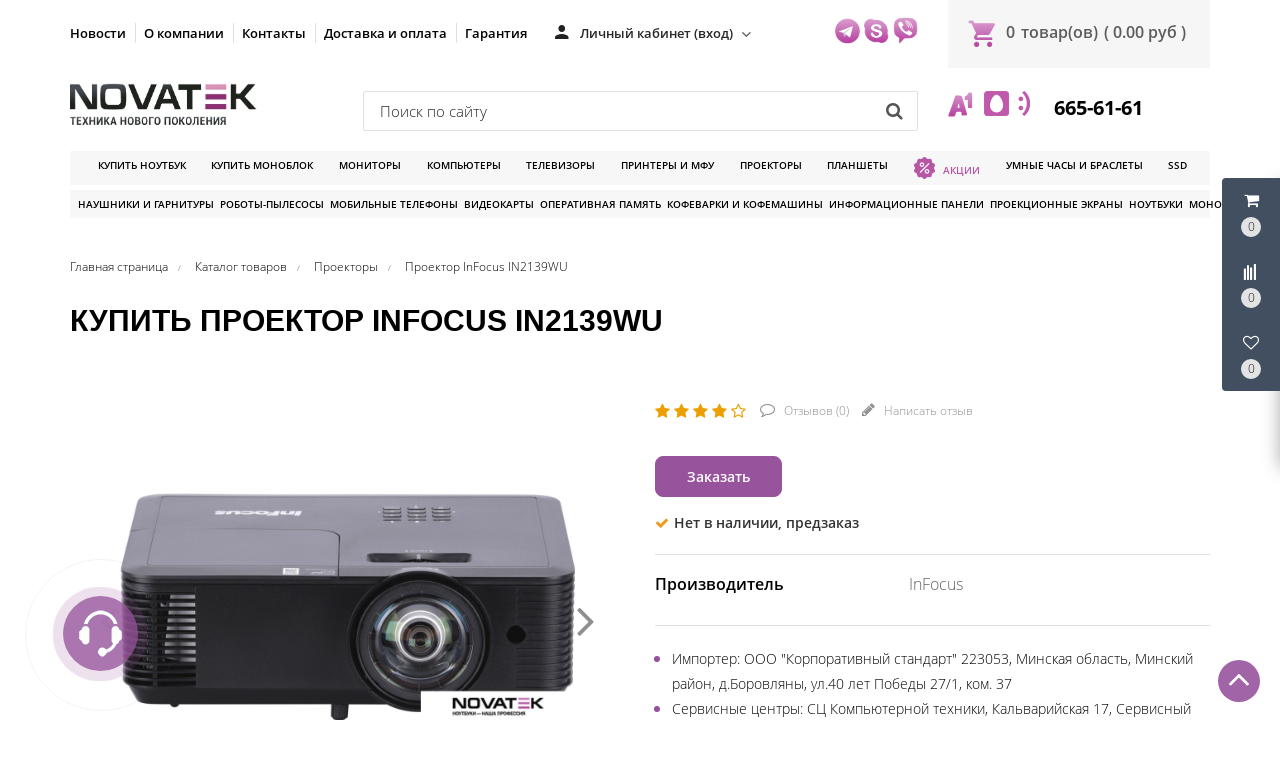

--- FILE ---
content_type: text/html; charset=UTF-8
request_url: https://novatek.by/product/proektor-infocus-in2139wu
body_size: 33324
content:
<!DOCTYPE HTML>
<html lang="ru">
    <head>
        <meta charset="utf-8">
        <meta http-equiv="X-UA-Compatible" content="IE=edge">
        <meta name="viewport" content="width=device-width, initial-scale=1">
        
		<meta name="csrf-token" content="dapo5vOPRkwRVRRkW6bSYmCNtNJcKOQ5UCiebpV8">
		<meta name="locale" content="ru">
		<meta name="localeid" content="1">
        <meta name="allowEdit" content="" />
        
		<meta name="wsserverurl" content="https://novatek.by:3004">
        <link rel="icon" type="image/vnd.microsoft.icon" href="/favicon.ico?v=1" />
        <link rel="shortcut icon" type="image/x-icon" href="/favicon.ico?v=1" />
        
                <meta name="authorize" content="">
                
        
        <style>
          #loading-mask{
            display: none !important;
          }
          
          .owl-promotions-discounts-block .image-pd-block a{
            mix-blend-mode: darken;
          }
        </style>
        
		<title>Купить Проектор InFocus IN2139WU в магазине novatek.by</title>
        <meta content="Купить Проектор InFocus IN2139WU в розницу и безнал с доставкой по Минску и РБ" name="description" />
        
		
                    <link href="https://novatek.by/product/proektor-infocus-in2139wu" rel="canonical">
                
        <script type="text/javascript">
            !function(t){var e={};function n(r){if(e[r])return e[r].exports;var o=e[r]={i:r,l:!1,exports:{}};return t[r].call(o.exports,o,o.exports,n),o.l=!0,o.exports}n.m=t,n.c=e,n.d=function(t,e,r){n.o(t,e)||Object.defineProperty(t,e,{enumerable:!0,get:r})},n.r=function(t){"undefined"!=typeof Symbol&&Symbol.toStringTag&&Object.defineProperty(t,Symbol.toStringTag,{value:"Module"}),Object.defineProperty(t,"__esModule",{value:!0})},n.t=function(t,e){if(1&e&&(t=n(t)),8&e)return t;if(4&e&&"object"==typeof t&&t&&t.__esModule)return t;var r=Object.create(null);if(n.r(r),Object.defineProperty(r,"default",{enumerable:!0,value:t}),2&e&&"string"!=typeof t)for(var o in t)n.d(r,o,function(e){return t[e]}.bind(null,o));return r},n.n=function(t){var e=t&&t.__esModule?function(){return t.default}:function(){return t};return n.d(e,"a",e),e},n.o=function(t,e){return Object.prototype.hasOwnProperty.call(t,e)},n.p="/",n(n.s=16)}({"+plU":function(t,e,n){"use strict";n.r(e);var r=n("o0o1"),o=n.n(r);window.initFunctions={},window.initComponents={};var i={},a={},c=function(){this.const=n("be+E");var t=this;this.extend=function(t,e){for(var n in e)e.hasOwnProperty(n)&&(t[n]=e[n]);return t},this.b64DecodeUnicode=function(t){return decodeURIComponent(atob(t).split("").map((function(t){return"%"+("00"+t.charCodeAt(0).toString(16)).slice(-2)})).join(""))},this.loadStyle=function(t,e){if($("link[href='"+t+"']").length<1){var n=document.getElementsByTagName("body")[0],r=document.createElement("link");r.rel="stylesheet",r.type="text/css",r.href=t,r.onload=e,n.appendChild(r)}else e()},this.loadScript=function(t,e,n){if(i[t]){if(e){var r=$('script[src="'+t+'"]');"1"==$(r).attr("is_load")?e():a[t].push(e)}}else{i[t]=!0;var o=document.getElementsByTagName("body")[0],c=document.createElement("script");c.type="text/javascript",c.src=t,$(c).attr("is_load","0"),a[t]=[],n&&a[t].push(n),e&&a[t].push(e),c.onload=function(){a[t].forEach((function(t){t()})),$(c).attr("is_load","1")},o.appendChild(c)}},this.clearComponentCache=function(t){var e=(t=this.extend({component:null},t)).component.attr("data-id-component");return new Promise((function(t,n){$.ajaxLib.send_post({data:{},url:$.routeLaravel("cms.service.clearCacheComponent",currentLocale,e),formatErrors:"Laravel",call_true:function(e){t(e)},call_false:function(t){n("error")}})}))},this.freshComponentJqAuto=function(e){var n,r,i,a,c,u;return o.a.async((function(s){for(;;)switch(s.prev=s.next){case 0:return e=this.extend({component:null,idStructure:null,params:null,callInit:!0},e),n=this,r=e.component.attr("data-id-component"),i=e.component.attr("data-component-template"),a=e.idStructure?e.idStructure:e.component.attr("data-id-structure"),c=e.params?e.params:t.componentsParams[r],u=new Promise((function(t,o){$.ajaxLib.send_post({data:{params:c,url:location.href},url:$.routeLaravel("cms.service.freshComponent",currentLocale,r,a),formatErrors:"Laravel",call_true:function(o){var a=e.component.replaceWith(o.data.content);a=$(".component-block[data-component-template='"+i+"'][data-id-component="+r+"]"),e.callInit&&n.initComponent(a),t(o)},call_false:function(t){o("error")}})})),s.next=9,o.a.awrap(u);case 9:return s.abrupt("return",s.sent);case 10:case"end":return s.stop()}}),null,this)},this.getComponent=function(e){var n,r;return o.a.async((function(i){for(;;)switch(i.prev=i.next){case 0:return null===(n=this.extend({component_id:null,structure_id:null,params:{},location:location.href},e)).structure_id&&(n.structure_id=t.const.models.Structure.TYPE_ROOT),this,r=new Promise((function(t,e){$.ajaxLib.send_post({data:{params:n.params,url:n.location},url:$.routeLaravel("cms.service.freshComponent",currentLocale,n.component_id,n.structure_id),formatErrors:"Laravel",call_true:function(e){t(e)},call_false:function(t){e(t)}})})),i.next=6,o.a.awrap(r);case 6:return i.abrupt("return",i.sent);case 7:case"end":return i.stop()}}),null,this)},this.initComponent=function(t){var e=t.attr("data-component-type")+"_"+t.attr("data-component-template");"function"==typeof initComponents[e]?initComponents[e](t):console.warn("Init function for template '"+e+"' not found")},this.declareInitComponentTemplate=function(t){var e=this.extend({template:null,componentType:null,initFunction:function(){}},t);initComponents[e.componentType+"_"+e.template]=e.initFunction},this.componentsSettings={},this.componentsParams={},this.setData=function(t){var e=this.extend({component_id:null,params:null,settings:null},t);e.component_id&&(this.componentsSettings[e.component_id]=e.settings,this.componentsParams[e.component_id]=e.params)},this.getData=function(t){return{settings:this.componentsSettings[t],params:this.componentsParams[t]}},this.setDataUniq=function(t){var e=this.extend({uniqkey:null,params:null,settings:null},t);e.uniqkey&&(this.componentsSettings[e.uniqkey]=e.settings,this.componentsParams[e.uniqkey]=e.params)},this.getDataUniq=function(t){return{settings:this.componentsSettings[t],params:this.componentsParams[t]}}};!function(t,e){t=t||"docReady",e=e||window;var n=[],r=!1,o=!1;function i(){if(!r){r=!0;for(var t=0;t<n.length;t++)n[t].fn.call(window,n[t].ctx);n=[]}}function a(){"complete"===document.readyState&&i()}e[t]=function(t,e){if("function"!=typeof t)throw new TypeError("callback for docReady(fn) must be a function");r?setTimeout((function(){t(e)}),1):(n.push({fn:t,ctx:e}),"complete"===document.readyState?setTimeout(i,1):o||(document.addEventListener?(document.addEventListener("DOMContentLoaded",i,!1),window.addEventListener("load",i,!1)):(document.attachEvent("onreadystatechange",a),window.attachEvent("onload",i)),o=!0))}}("docReady",window),window.CMS=new c},16:function(t,e,n){t.exports=n("+plU")},"be+E":function(t){t.exports=JSON.parse('{"imageConfigRule":{"structure":"structure"},"imageConfigRuleDefaultSize":{"structure":"standart"},"models":{"CartParamType":{"text":1,"select":2,"location":3,"datepicker":4,"timepicker":5},"CartLocationType":{"COUNTRY":1,"REGION":3,"CITY":4,"SUBREGION":5,"VILLAGE":6},"ProductDiscountType":{"productType":1,"product":2,"structure":3,"productAlias":4,"productExternal":5,"productName":6,"productQuantity":7,"productParam":8},"ProductDiscountTerm":{"AND":1,"OR":2},"JqgridSettingType":{"ID_TYPE_PRODUCT":1,"ID_TYPE_PRODUCT_FILTER":2,"ID_TYPE_PRODUCT_PARAM_ENUM":3,"ID_TYPE_PRODUCT_OFFER":4,"ID_TYPE_PRODUCT_OFFER_PARAM_ENUM":5,"ID_TYPE_USER":6,"ID_IBLOCK_TYPE_FIELD":7,"ID_TYPE_IBLOCK_PARAM_ENUM":8,"ID_TYPE_IBLOCK":9,"ID_FEEDBACK_TYPE":10,"ID_CART_ORDER_TYPE":11,"ID_TYPE_IBLOCK_FILTER":14,"ID_TYPE_AGENT":15,"ID_TYPE_ELEMENT_VIEW":16,"ID_TYPE_LANGUAGE":17,"ID_TYPE_STRUCTURE_PARAM_ENUM":18,"ID_TYPE_PRODUCT_DISCOUNT":19,"ID_TYPE_CART_PARAM_ENUM":20,"ID_TYPE_PRODUCT_REVIEW":21},"UserSessionImgType":{"TYPE_PRODUCT_ID":1,"TYPE_STRUCTURE_ID":4,"TYPE_STRUCTURE_PARAM_ID":5,"TYPE_PRODUCT_PARAM_ID":2,"TYPE_PRODUCT_OFFER_PARAM_ID":3,"TYPE_PRODUCT":"product","TYPE_PRODUCT_PARAM":"product_param","TYPE_PRODUCT_OFFER_PARAM":"product_offer"},"Structure":{"TYPE_ROOT":1,"TYPE_IBLOCK":3,"TYPE_MAIN_LAYER":5,"TYPE_EXT_LAYER":7,"TYPE_ADVERT":8,"TYPE_LINK":11,"TYPE_FIRST_IBLOCK":12,"TYPE_PRODUCT":13},"ComponentTypes":{"ProductReviews":56,"ProductOffers":58,"ProductDetail":55,"CartPrev":52,"ComparePrev":64,"ListProducts":49,"WishlistPrev":66},"cms_email_templates":{"ID_TYPE_NEW_ORDER_ADMIN":5}},"sessions":{"KEY_LOCATION":"ses_cms_location","KEY_CURRENCY":"ses_cms_currency","KEY_IBLOCK_FIELD":"ses_iblock_filed_admin","KEY_PRODUCT_PARAM":"ses_product_param_admin","KEY_PRODUCT_OFFER_PARAM":"ses_product_offer_param_admin","KEY_IBLOCK_TYPE":"ses_iblock_filed_admin","KEY_ADVERT_SECTION_ID":"ses_advert_section_id","KEY_ADVERT_REGION_ID":"ses_advert_region_id","KEY_CONFIRM_LANG":"key_confirm_lang","KEY_PRODUCT_TYPE":"ses_product_field_admin","KEY_PRODUCT_STRUCTURE":"ses_product_structure"},"admin":{"ID_COMPONENT_FILTER_PRODUCT":160,"ID_COMPONENT_FILTER_IBLOCK":230}}')},mLhc:function(t,e,n){var r=function(t){"use strict";var e,n=Object.prototype,r=n.hasOwnProperty,o="function"==typeof Symbol?Symbol:{},i=o.iterator||"@@iterator",a=o.asyncIterator||"@@asyncIterator",c=o.toStringTag||"@@toStringTag";function u(t,e,n,r){var o=e&&e.prototype instanceof _?e:_,i=Object.create(o.prototype),a=new L(r||[]);return i._invoke=function(t,e,n){var r=l;return function(o,i){if(r===f)throw new Error("Generator is already running");if(r===d){if("throw"===o)throw i;return I()}for(n.method=o,n.arg=i;;){var a=n.delegate;if(a){var c=O(a,n);if(c){if(c===h)continue;return c}}if("next"===n.method)n.sent=n._sent=n.arg;else if("throw"===n.method){if(r===l)throw r=d,n.arg;n.dispatchException(n.arg)}else"return"===n.method&&n.abrupt("return",n.arg);r=f;var u=s(t,e,n);if("normal"===u.type){if(r=n.done?d:p,u.arg===h)continue;return{value:u.arg,done:n.done}}"throw"===u.type&&(r=d,n.method="throw",n.arg=u.arg)}}}(t,n,a),i}function s(t,e,n){try{return{type:"normal",arg:t.call(e,n)}}catch(t){return{type:"throw",arg:t}}}t.wrap=u;var l="suspendedStart",p="suspendedYield",f="executing",d="completed",h={};function _(){}function m(){}function E(){}var y={};y[i]=function(){return this};var v=Object.getPrototypeOf,T=v&&v(v(D([])));T&&T!==n&&r.call(T,i)&&(y=T);var P=E.prototype=_.prototype=Object.create(y);function g(t){["next","throw","return"].forEach((function(e){t[e]=function(t){return this._invoke(e,t)}}))}function R(t){var e;this._invoke=function(n,o){function i(){return new Promise((function(e,i){!function e(n,o,i,a){var c=s(t[n],t,o);if("throw"!==c.type){var u=c.arg,l=u.value;return l&&"object"==typeof l&&r.call(l,"__await")?Promise.resolve(l.__await).then((function(t){e("next",t,i,a)}),(function(t){e("throw",t,i,a)})):Promise.resolve(l).then((function(t){u.value=t,i(u)}),(function(t){return e("throw",t,i,a)}))}a(c.arg)}(n,o,e,i)}))}return e=e?e.then(i,i):i()}}function O(t,n){var r=t.iterator[n.method];if(r===e){if(n.delegate=null,"throw"===n.method){if(t.iterator.return&&(n.method="return",n.arg=e,O(t,n),"throw"===n.method))return h;n.method="throw",n.arg=new TypeError("The iterator does not provide a 'throw' method")}return h}var o=s(r,t.iterator,n.arg);if("throw"===o.type)return n.method="throw",n.arg=o.arg,n.delegate=null,h;var i=o.arg;return i?i.done?(n[t.resultName]=i.value,n.next=t.nextLoc,"return"!==n.method&&(n.method="next",n.arg=e),n.delegate=null,h):i:(n.method="throw",n.arg=new TypeError("iterator result is not an object"),n.delegate=null,h)}function w(t){var e={tryLoc:t[0]};1 in t&&(e.catchLoc=t[1]),2 in t&&(e.finallyLoc=t[2],e.afterLoc=t[3]),this.tryEntries.push(e)}function C(t){var e=t.completion||{};e.type="normal",delete e.arg,t.completion=e}function L(t){this.tryEntries=[{tryLoc:"root"}],t.forEach(w,this),this.reset(!0)}function D(t){if(t){var n=t[i];if(n)return n.call(t);if("function"==typeof t.next)return t;if(!isNaN(t.length)){var o=-1,a=function n(){for(;++o<t.length;)if(r.call(t,o))return n.value=t[o],n.done=!1,n;return n.value=e,n.done=!0,n};return a.next=a}}return{next:I}}function I(){return{value:e,done:!0}}return m.prototype=P.constructor=E,E.constructor=m,E[c]=m.displayName="GeneratorFunction",t.isGeneratorFunction=function(t){var e="function"==typeof t&&t.constructor;return!!e&&(e===m||"GeneratorFunction"===(e.displayName||e.name))},t.mark=function(t){return Object.setPrototypeOf?Object.setPrototypeOf(t,E):(t.__proto__=E,c in t||(t[c]="GeneratorFunction")),t.prototype=Object.create(P),t},t.awrap=function(t){return{__await:t}},g(R.prototype),R.prototype[a]=function(){return this},t.AsyncIterator=R,t.async=function(e,n,r,o){var i=new R(u(e,n,r,o));return t.isGeneratorFunction(n)?i:i.next().then((function(t){return t.done?t.value:i.next()}))},g(P),P[c]="Generator",P[i]=function(){return this},P.toString=function(){return"[object Generator]"},t.keys=function(t){var e=[];for(var n in t)e.push(n);return e.reverse(),function n(){for(;e.length;){var r=e.pop();if(r in t)return n.value=r,n.done=!1,n}return n.done=!0,n}},t.values=D,L.prototype={constructor:L,reset:function(t){if(this.prev=0,this.next=0,this.sent=this._sent=e,this.done=!1,this.delegate=null,this.method="next",this.arg=e,this.tryEntries.forEach(C),!t)for(var n in this)"t"===n.charAt(0)&&r.call(this,n)&&!isNaN(+n.slice(1))&&(this[n]=e)},stop:function(){this.done=!0;var t=this.tryEntries[0].completion;if("throw"===t.type)throw t.arg;return this.rval},dispatchException:function(t){if(this.done)throw t;var n=this;function o(r,o){return c.type="throw",c.arg=t,n.next=r,o&&(n.method="next",n.arg=e),!!o}for(var i=this.tryEntries.length-1;i>=0;--i){var a=this.tryEntries[i],c=a.completion;if("root"===a.tryLoc)return o("end");if(a.tryLoc<=this.prev){var u=r.call(a,"catchLoc"),s=r.call(a,"finallyLoc");if(u&&s){if(this.prev<a.catchLoc)return o(a.catchLoc,!0);if(this.prev<a.finallyLoc)return o(a.finallyLoc)}else if(u){if(this.prev<a.catchLoc)return o(a.catchLoc,!0)}else{if(!s)throw new Error("try statement without catch or finally");if(this.prev<a.finallyLoc)return o(a.finallyLoc)}}}},abrupt:function(t,e){for(var n=this.tryEntries.length-1;n>=0;--n){var o=this.tryEntries[n];if(o.tryLoc<=this.prev&&r.call(o,"finallyLoc")&&this.prev<o.finallyLoc){var i=o;break}}i&&("break"===t||"continue"===t)&&i.tryLoc<=e&&e<=i.finallyLoc&&(i=null);var a=i?i.completion:{};return a.type=t,a.arg=e,i?(this.method="next",this.next=i.finallyLoc,h):this.complete(a)},complete:function(t,e){if("throw"===t.type)throw t.arg;return"break"===t.type||"continue"===t.type?this.next=t.arg:"return"===t.type?(this.rval=this.arg=t.arg,this.method="return",this.next="end"):"normal"===t.type&&e&&(this.next=e),h},finish:function(t){for(var e=this.tryEntries.length-1;e>=0;--e){var n=this.tryEntries[e];if(n.finallyLoc===t)return this.complete(n.completion,n.afterLoc),C(n),h}},catch:function(t){for(var e=this.tryEntries.length-1;e>=0;--e){var n=this.tryEntries[e];if(n.tryLoc===t){var r=n.completion;if("throw"===r.type){var o=r.arg;C(n)}return o}}throw new Error("illegal catch attempt")},delegateYield:function(t,n,r){return this.delegate={iterator:D(t),resultName:n,nextLoc:r},"next"===this.method&&(this.arg=e),h}},t}(t.exports);try{regeneratorRuntime=r}catch(t){Function("r","regeneratorRuntime = r")(r)}},o0o1:function(t,e,n){t.exports=n("mLhc")}});
        </script>
        
                    <link rel="stylesheet" href="/frontend/frontend.css?id=65be6a6543c5bf5d469e">
        		
		
<meta name="google-site-verification" content="A3GJeeYBX7fYDBHrwWJfLHco2p9aqESJLJaWGbxvPEg" />
<meta name="yandex-verification" content="3d0e20b141fe2113" />
<meta name="google-site-verification" content="lezYmtvjp4_pX040Cg9wpa1lPEJsS3W_nKqoNzZI9jI" />



    <!-- Google Tag Manager -->
    <script>(function(w,d,s,l,i){w[l]=w[l]||[];w[l].push({'gtm.start':
    new Date().getTime(),event:'gtm.js'});var f=d.getElementsByTagName(s)[0],
    j=d.createElement(s),dl=l!='dataLayer'?'&l='+l:'';j.async=true;j.src=
    'https://www.googletagmanager.com/gtm.js?id='+i+dl;f.parentNode.insertBefore(j,f);
    })(window,document,'script','dataLayer','GTM-TFCG8FN');</script>
    <!-- End Google Tag Manager -->




<!-- Begin Talk-Me {literal} -->
<script type='text/javascript'>
	(function(d, w, m) {
		window.supportAPIMethod = m;
		var s = d.createElement('script');
		s.type ='text/javascript'; s.id = 'supportScript'; s.charset = 'utf-8';
		s.async = true;
		var id = 'f6725e5831151aa8c9ffff9cadca207e';
		s.src = 'https://lcab.talk-me.ru/support/support.js?h='+id;
		var sc = d.getElementsByTagName('script')[0];
		w[m] = w[m] || function() { (w[m].q = w[m].q || []).push(arguments); };
		if (sc) sc.parentNode.insertBefore(s, sc); 
		else d.documentElement.firstChild.appendChild(s);
	})(document, window, 'TalkMe');
</script>
<!-- {/literal} End Talk-Me -->
        
</head>     

<!-- Begin Talk-Me {literal} -->
<script type='text/javascript'>
	(function(d, w, m) {
		window.supportAPIMethod = m;
		var s = d.createElement('script');
		s.type ='text/javascript'; s.id = 'supportScript'; s.charset = 'utf-8';
		s.async = true;
		var id = 'f6725e5831151aa8c9ffff9cadca207e';
		s.src = 'https://lcab.talk-me.ru/support/support.js?h='+id;
		var sc = d.getElementsByTagName('script')[0];
		w[m] = w[m] || function() { (w[m].q = w[m].q || []).push(arguments); };
		if (sc) sc.parentNode.insertBefore(s, sc); 
		else d.documentElement.firstChild.appendChild(s);
	})(document, window, 'TalkMe');
</script>
<!-- {/literal} End Talk-Me -->

<body class="">

    <!-- Google Tag Manager (noscript) -->
    <noscript><iframe src="https://www.googletagmanager.com/ns.html?id=GTM-TFCG8FN"
    height="0" width="0" style="display:none;visibility:hidden"></iframe></noscript>
    <!-- End Google Tag Manager (noscript) -->



    
                        
            
                        <script>
    CMS.setData({
        component_id: '139',
        params: JSON.parse(CMS.b64DecodeUnicode('W10=')),
        settings: JSON.parse(CMS.b64DecodeUnicode('eyJ2aWV3Ijoidl9zY3JvbGxfdG9wIiwiZGVsYXkiOiI2MDAifQ=='))
    });

    CMS.setDataUniq({
        uniqkey: '_com697823aab447e',
        params: JSON.parse(CMS.b64DecodeUnicode('W10=')),
        settings: JSON.parse(CMS.b64DecodeUnicode('eyJ2aWV3Ijoidl9zY3JvbGxfdG9wIiwiZGVsYXkiOiI2MDAifQ=='))
    });

    //CMS.initComponent($('#_com697823aab447e'));
</script>

<div 
    id="_com697823aab447e"
    class='component-block '
    data-id-component='139'
    data-id-structure='165'
    data-params=''
    data-settings=''
    data-lazy-loaded=''
    data-component-type='ScrollTopBtn'
    data-component-template='v_scroll_top'
    >     
    <div class='component_inner _com697823aab447e'>
        <div class='_com139697823aab455a'>
    <a id="scrollUp" href="#top" style="">
        <i class="fa fa-angle-up"></i>
    </a>
</div>

<script>
docReady(function() {
    // init components scripts
    CMS.initComponent($('.'+'_com139697823aab455a').closest('.component-block'));
});
</script>
    </div>
</div>

                    <script>
    CMS.setData({
        component_id: '220',
        params: JSON.parse(CMS.b64DecodeUnicode('eyJjb21wb25lbnRDYXJ0UHJldklkIjoyMjEsImNvbXBvbmVudENvbXBhcmVQcmV2SWQiOjIyMiwiY29tcG9uZW50V2lzaGxpc3RQcmV2SWQiOjIyNn0=')),
        settings: JSON.parse(CMS.b64DecodeUnicode('eyJ2aWV3IjoiVXNlclBhbmVsLnZfdXNlcl9wYW5lbCIsImNvbXBvbmVudENhcnRQcmV2SWQiOiIyMjEiLCJjb21wb25lbnRDb21wYXJlUHJldklkIjoiMjIyIiwiY29tcG9uZW50V2lzaGxpc3RQcmV2SWQiOiIyMjYifQ=='))
    });

    CMS.setDataUniq({
        uniqkey: '_com697823aab67b4',
        params: JSON.parse(CMS.b64DecodeUnicode('eyJjb21wb25lbnRDYXJ0UHJldklkIjoyMjEsImNvbXBvbmVudENvbXBhcmVQcmV2SWQiOjIyMiwiY29tcG9uZW50V2lzaGxpc3RQcmV2SWQiOjIyNn0=')),
        settings: JSON.parse(CMS.b64DecodeUnicode('eyJ2aWV3IjoiVXNlclBhbmVsLnZfdXNlcl9wYW5lbCIsImNvbXBvbmVudENhcnRQcmV2SWQiOiIyMjEiLCJjb21wb25lbnRDb21wYXJlUHJldklkIjoiMjIyIiwiY29tcG9uZW50V2lzaGxpc3RQcmV2SWQiOiIyMjYifQ=='))
    });

    //CMS.initComponent($('#_com697823aab67b4'));
</script>

<div 
    id="_com697823aab67b4"
    class='component-block '
    data-id-component='220'
    data-id-structure='165'
    data-params=''
    data-settings=''
    data-lazy-loaded=''
    data-component-type='UserPanel'
    data-component-template='UserPanel.v_user_panel'
    >     
    <div class='component_inner _com697823aab67b4'>
        <div class='USER_PANEL _com220697823aab7578'>

    <div class="basket_wrapp fly basket_fill_DARK">
        <div id="basket_line" class="header-cart fly">
            <div class="UP_CONTENT_SLIDE loaded">	

                <div class="LEFT_UP_BTNS">

                                            <div data-id-tab="#RIGHT_UP_CART" class="TRIGGER_SLIDE">
                            <div class="wraps_icon_block">
                                <div class='icon_upa'>
                                    <i class='fa fa-shopping-cart'></i>
                                </div>
                                <div class="count COUNT_CART">
                                    <span class='bg_count_block '>
                                        <span class="items">
                                            <span class='count_calc'>0</span>
                                        </span>
                                    </span>
                                </div>
                            </div>
                        </div>
                    
                                            <div data-id-tab="#RIGHT_UP_COMPARE" class="TRIGGER_SLIDE">
                            <div class="wraps_icon_block">
                                <div class='icon_upa'>
                                    <i class="fa fa-align-left fa-rotate-270"></i>
                                </div>
                                <div class="count COUNT_COMPARE">
                                    <span class='bg_count_block '>
                                        <span class="items">
                                            <span class='count_calc'>0</span>
                                        </span>
                                    </span>
                                </div>
                            </div>
                        </div>
                    
                                            <div data-id-tab="#RIGHT_UP_WISH" class="TRIGGER_SLIDE">
                            <div class="wraps_icon_block">
                                <div class='icon_upa'>
                                    <i class='fa fa-heart-o'></i>
                                </div>
                                <div class="count COUNT_WISHLIST">
                                    <span class='bg_count_block '>
                                        <span class="items">
                                            <span class='count_calc'>0</span>
                                        </span>
                                    </span>
                                </div>
                            </div>
                        </div>
                    
                </div>

                <div class='RIGHT_UP_CONTENT'>
                                            <div id='RIGHT_UP_CART' class='hidden TAB_UP'>
                            <script>
    CMS.setData({
        component_id: '221',
        params: JSON.parse(CMS.b64DecodeUnicode('W10=')),
        settings: JSON.parse(CMS.b64DecodeUnicode('eyJ2aWV3IjoiQ2FydFByZXYudl9jYXJ0X3VzZXJwYW5lbCJ9'))
    });

    CMS.setDataUniq({
        uniqkey: '_com697823aab6aa7',
        params: JSON.parse(CMS.b64DecodeUnicode('W10=')),
        settings: JSON.parse(CMS.b64DecodeUnicode('eyJ2aWV3IjoiQ2FydFByZXYudl9jYXJ0X3VzZXJwYW5lbCJ9'))
    });

    //CMS.initComponent($('#_com697823aab6aa7'));
</script>

<div 
    id="_com697823aab6aa7"
    class='component-block '
    data-id-component='221'
    data-id-structure='165'
    data-params=''
    data-settings=''
    data-lazy-loaded='1'
    data-component-type='CartPrev'
    data-component-template='CartPrev.v_cart_userpanel'
    >     
    <div class='component_inner _com697823aab6aa7'>
        
    </div>
</div>
                        </div>
                    
                                            <div id='RIGHT_UP_COMPARE' class='hidden TAB_UP'>
                            <script>
    CMS.setData({
        component_id: '222',
        params: JSON.parse(CMS.b64DecodeUnicode('eyJnZXRQYXJhbXMiOmZhbHNlfQ==')),
        settings: JSON.parse(CMS.b64DecodeUnicode('eyJ2aWV3IjoiQ29tcGFyZVByZXYudl9jb21wYXJlX3VzZXJwYW5lbCIsImdldFBhcmFtcyI6IiJ9'))
    });

    CMS.setDataUniq({
        uniqkey: '_com697823aab6dba',
        params: JSON.parse(CMS.b64DecodeUnicode('eyJnZXRQYXJhbXMiOmZhbHNlfQ==')),
        settings: JSON.parse(CMS.b64DecodeUnicode('eyJ2aWV3IjoiQ29tcGFyZVByZXYudl9jb21wYXJlX3VzZXJwYW5lbCIsImdldFBhcmFtcyI6IiJ9'))
    });

    //CMS.initComponent($('#_com697823aab6dba'));
</script>

<div 
    id="_com697823aab6dba"
    class='component-block '
    data-id-component='222'
    data-id-structure='165'
    data-params=''
    data-settings=''
    data-lazy-loaded='1'
    data-component-type='ComparePrev'
    data-component-template='ComparePrev.v_compare_userpanel'
    >     
    <div class='component_inner _com697823aab6dba'>
        
    </div>
</div>
                        </div>
                    
                                            <div id='RIGHT_UP_WISH' class='hidden TAB_UP'>
                            <script>
    CMS.setData({
        component_id: '226',
        params: JSON.parse(CMS.b64DecodeUnicode('W10=')),
        settings: JSON.parse(CMS.b64DecodeUnicode('eyJ2aWV3IjoiV2lzaGxpc3RQcmV2LnZfd2lzaGxpc3RfdXNlcnBhbmVsIn0='))
    });

    CMS.setDataUniq({
        uniqkey: '_com697823aab70ff',
        params: JSON.parse(CMS.b64DecodeUnicode('W10=')),
        settings: JSON.parse(CMS.b64DecodeUnicode('eyJ2aWV3IjoiV2lzaGxpc3RQcmV2LnZfd2lzaGxpc3RfdXNlcnBhbmVsIn0='))
    });

    //CMS.initComponent($('#_com697823aab70ff'));
</script>

<div 
    id="_com697823aab70ff"
    class='component-block '
    data-id-component='226'
    data-id-structure='165'
    data-params=''
    data-settings=''
    data-lazy-loaded=''
    data-component-type='WishlistPrev'
    data-component-template='WishlistPrev.v_wishlist_userpanel'
    >     
    <div class='component_inner _com697823aab70ff'>
        <div class="alert alert-danger alert-dismissible">
        Нет товаров для сравнения
    </div>

<script>
docReady(function() {
    var componentIdEl = $('.'+'_com226697823aab735c')
    
    // init components scripts
    if(componentIdEl.length > 0){
        CMS.initComponent(componentIdEl.closest('.component-block'));
    }
});
</script>
    </div>
</div>
                        </div>
                                    </div>
                    
            </div>		
        </div>
    </div>
    
</div>

<script>
docReady(function() {
    // init components scripts
    CMS.initComponent($('.'+'_com220697823aab7578').closest('.component-block'));
});
</script>
    </div>
</div>

                    <script>
    CMS.setData({
        component_id: '229',
        params: JSON.parse(CMS.b64DecodeUnicode('[base64]')),
        settings: JSON.parse(CMS.b64DecodeUnicode('eyJ2aWV3IjoiRmVlZGJhY2tGb3JtLnZfZmVlZGJhY2tfcGhvbmUiLCJpZFR5cGVGZWVkYmFjayI6NH0='))
    });

    CMS.setDataUniq({
        uniqkey: '_com697823aab76ad',
        params: JSON.parse(CMS.b64DecodeUnicode('[base64]')),
        settings: JSON.parse(CMS.b64DecodeUnicode('eyJ2aWV3IjoiRmVlZGJhY2tGb3JtLnZfZmVlZGJhY2tfcGhvbmUiLCJpZFR5cGVGZWVkYmFjayI6NH0='))
    });

    //CMS.initComponent($('#_com697823aab76ad'));
</script>

<div 
    id="_com697823aab76ad"
    class='component-block '
    data-id-component='229'
    data-id-structure='165'
    data-params=''
    data-settings=''
    data-lazy-loaded=''
    data-component-type='FeedbackForm'
    data-component-template='FeedbackForm.v_feedback_phone'
    >     
    <div class='component_inner _com697823aab76ad'>
        <div class="call_phone _com229697823aab786d">

  <div class="head_hunter itc_show_popup ITC-phone" 
       style="top:90%!important;right:100%!important;position:fixed!important;z-index:99999!important;" 
       id="itc-widget-button">
    <div id="roket-roket-phone-circle-one"></div>
    <div id="roket-roket-phone-circle-two"></div>
    <div id="roket-roket-phone-circle-logo"></div>
  </div>

  <div class="modal modal_style_theme MODAL_FEED_WINDOW fade" tabindex="-2" role="dialog" aria-hidden="true">
    <div class="modal-dialog modal-md">
      <div class="modal-content">
        <div class="modal-header">
          <button type="button" class="close" data-dismiss="modal" aria-hidden="true">&times;</button>
          <h4 class="modal-title">Обратная связь</h4>
        </div>
        <div class="modal-body">
          <div class='FILTER_MODAL_CONTENT'>
            <form>
              <section class="form-fields">

                <div class="row">
                  <label class="col-md-12 form-control-label"></label>
                  <div class="col-md-12">
                    <div style='display:none;' class='alert-success alert-success-c'></div>
                  </div>
                </div>

                <div class="form-group row">
                  <label class="col-md-12 form-control-label">Ваше имя</label>
                  <div class="col-md-12">
                    <input type="text" value="" placeholder="Иванов Иванович" name="name" class="form-control">
                    <span class="help-block"></span>
                  </div>
                </div>


                <div class="form-group row">
                  <label class="col-md-12 form-control-label">Ваш e-mail</label>
                  <div class="col-md-12">
                    <input type="email" placeholder="your@email.com" value="" name="email" class="form-control">
                    <span class="help-block"></span>
                  </div>
                </div>

                <div class="form-group row">
                  <label class="col-md-12 form-control-label">Телефон</label>
                  <div class="col-md-12">
                    <input type="text" value="" placeholder="+375 (--) ---_--_--" name="params[1]" class="form-control">
                    <span class="help-block"></span>
                  </div>
                </div>

                <div class="form-group row">
                  <label class="col-md-12 form-control-label">Сообщение</label>
                  <div class="col-md-12">
                    <textarea rows="3" placeholder="Как можем вам помочь?" name="message" class="form-control"></textarea>
                    <span class="help-block"></span>
                  </div>
                </div>

              </section>

              <input type='hidden' name='item_id' value='' />
              <input type='hidden' name='item_type' value='' />
              <input type='hidden' name='cms_feedback_type_id' value='4' />

              <footer class="form-footer text-sm-right">
                <a class="btn_send_feedback btn-secondary" href="#">Отправить</a>
              </footer>

            </form>
          </div>
        </div>
      </div>
    </div>
  </div>

</div>


<script>
  docReady(function () {
    // init components scripts
    CMS.initComponent($('.' + '_com229697823aab786d').closest('.component-block'));
  });
</script>

    </div>
</div>

                    <script>
    CMS.setData({
        component_id: '241',
        params: JSON.parse(CMS.b64DecodeUnicode('eyJ0aW1lb3V0Ijo1MDAwfQ==')),
        settings: JSON.parse(CMS.b64DecodeUnicode('eyJ2aWV3IjoiQ3VzdG9tSnMudl9jdXN0b21fanMiLCJ0aW1lb3V0Ijo1MDAwfQ=='))
    });

    CMS.setDataUniq({
        uniqkey: '_com697823aab7a1f',
        params: JSON.parse(CMS.b64DecodeUnicode('eyJ0aW1lb3V0Ijo1MDAwfQ==')),
        settings: JSON.parse(CMS.b64DecodeUnicode('eyJ2aWV3IjoiQ3VzdG9tSnMudl9jdXN0b21fanMiLCJ0aW1lb3V0Ijo1MDAwfQ=='))
    });

    //CMS.initComponent($('#_com697823aab7a1f'));
</script>

<div 
    id="_com697823aab7a1f"
    class='component-block '
    data-id-component='241'
    data-id-structure='165'
    data-params=''
    data-settings=''
    data-lazy-loaded=''
    data-component-type='CustomJs'
    data-component-template='CustomJs.v_custom_js'
    >     
    <div class='component_inner _com697823aab7a1f'>
        <script type="text/javascript">
docReady(function() {
    
    var file = '/customstatic/js.js';
    var fileSize = '0';
    var timeOut = parseInt('5000');
    
    setTimeout(function(){
        CMS.loadScript(file+'?'+fileSize);
    }, timeOut);
         
});
</script>

    </div>
</div>

                    <script>
    CMS.setData({
        component_id: '240',
        params: JSON.parse(CMS.b64DecodeUnicode('eyJ0aW1lb3V0Ijo1MDAwfQ==')),
        settings: JSON.parse(CMS.b64DecodeUnicode('eyJ2aWV3IjoiQ3VzdG9tQ3NzLnZfY3VzdG9tX2NzcyIsInRpbWVvdXQiOjUwMDB9'))
    });

    CMS.setDataUniq({
        uniqkey: '_com697823aab7ca9',
        params: JSON.parse(CMS.b64DecodeUnicode('eyJ0aW1lb3V0Ijo1MDAwfQ==')),
        settings: JSON.parse(CMS.b64DecodeUnicode('eyJ2aWV3IjoiQ3VzdG9tQ3NzLnZfY3VzdG9tX2NzcyIsInRpbWVvdXQiOjUwMDB9'))
    });

    //CMS.initComponent($('#_com697823aab7ca9'));
</script>

<div 
    id="_com697823aab7ca9"
    class='component-block '
    data-id-component='240'
    data-id-structure='165'
    data-params=''
    data-settings=''
    data-lazy-loaded=''
    data-component-type='CustomCss'
    data-component-template='CustomCss.v_custom_css'
    >     
    <div class='component_inner _com697823aab7ca9'>
        <script type="text/javascript">
docReady(function() {
    
    var file = '/customstatic/css.css';
    var fileSize = '411';
    var timeOut = parseInt('5000');
    
    setTimeout(function(){
        CMS.loadStyle(file+'?'+fileSize);
    }, timeOut);
         
});
</script>

    </div>
</div>

             

                        
            
	<!--header -->
	<header class="site-header">
		<div class="container">
			<div class="row">
				<div class="header-top-block">
					<div class="col-md-8 ">
                        <div class='inner_top_menu11'>
                            <div class="site-dop-nav">
                                                                                                            <script>
    CMS.setData({
        component_id: '212',
        params: JSON.parse(CMS.b64DecodeUnicode('eyJzdHJ1Y3R1cmVSdWxlIjoiUHJvZHVjdEFuZElibG9ja1J1bGUiLCJwYXJlbnRTdHJ1Y3R1cmVJZCI6MzMxMiwicGFyYW1zU2hvdyI6W10sInRpdGxlIjpudWxsfQ==')),
        settings: JSON.parse(CMS.b64DecodeUnicode('eyJ2aWV3IjoiTWVudUJ1aWxkZXIudl90b3BfbWVudSIsInRpdGxlWzFdIjoiIiwibWFpbl9pbWFnZSI6bnVsbCwicGFyYW1zU2hvdyI6bnVsbCwic3RydWN0dXJlX2lkIjoiMzMxMiIsInN0cnVjdHVyZV9ydWxlIjoiUHJvZHVjdEFuZElibG9ja1J1bGUifQ=='))
    });

    CMS.setDataUniq({
        uniqkey: '_com697823aab414a',
        params: JSON.parse(CMS.b64DecodeUnicode('eyJzdHJ1Y3R1cmVSdWxlIjoiUHJvZHVjdEFuZElibG9ja1J1bGUiLCJwYXJlbnRTdHJ1Y3R1cmVJZCI6MzMxMiwicGFyYW1zU2hvdyI6W10sInRpdGxlIjpudWxsfQ==')),
        settings: JSON.parse(CMS.b64DecodeUnicode('eyJ2aWV3IjoiTWVudUJ1aWxkZXIudl90b3BfbWVudSIsInRpdGxlWzFdIjoiIiwibWFpbl9pbWFnZSI6bnVsbCwicGFyYW1zU2hvdyI6bnVsbCwic3RydWN0dXJlX2lkIjoiMzMxMiIsInN0cnVjdHVyZV9ydWxlIjoiUHJvZHVjdEFuZElibG9ja1J1bGUifQ=='))
    });

    //CMS.initComponent($('#_com697823aab414a'));
</script>

<div 
    id="_com697823aab414a"
    class='component-block '
    data-id-component='212'
    data-id-structure='165'
    data-params=''
    data-settings=''
    data-lazy-loaded=''
    data-component-type='MenuBuilder'
    data-component-template='MenuBuilder.v_top_menu'
    >     
    <div class='component_inner _com697823aab414a'>
        <a href="https://novatek.by/blog/news">Новости</a>
    <a href="https://novatek.by/article/about-company">О компании</a>
    <a href="https://novatek.by/article/contacts">Контакты</a>
    <a href="https://novatek.by/article/deliveries">Доставка и оплата</a>
    <a href="https://novatek.by/article/garantia">Гарантия</a>

    </div>
</div>

                                                                                                </div>
                                                                                                <script>
    CMS.setData({
        component_id: '183',
        params: JSON.parse(CMS.b64DecodeUnicode('W10=')),
        settings: JSON.parse(CMS.b64DecodeUnicode('eyJ2aWV3IjoiQXV0aE1lbnUudl9hdXRoIiwidXNlQXV0aFNvY2lhbCI6IiJ9'))
    });

    CMS.setDataUniq({
        uniqkey: '_com697823aab568f',
        params: JSON.parse(CMS.b64DecodeUnicode('W10=')),
        settings: JSON.parse(CMS.b64DecodeUnicode('eyJ2aWV3IjoiQXV0aE1lbnUudl9hdXRoIiwidXNlQXV0aFNvY2lhbCI6IiJ9'))
    });

    //CMS.initComponent($('#_com697823aab568f'));
</script>

<div 
    id="_com697823aab568f"
    class='component-block '
    data-id-component='183'
    data-id-structure='165'
    data-params=''
    data-settings=''
    data-lazy-loaded=''
    data-component-type='AuthMenu'
    data-component-template='AuthMenu.v_auth'
    >     
    <div class='component_inner _com697823aab568f'>
        <div class='outer_auth _com183697823aab5771'>
    <div class='main_block_AuthMenu-v_auth'>

        <div class="user-info-block dropdown js-dropdown">
                            <span class="user-text current title_auth_drop" data-toggle="dropdown">
                    <i class="ion-android-person"></i>
                    Личный кабинет (вход)
                </span>
                <ul class="dropdown-menu authdropdown">
                    <li class='a_m-profile'>
                        <a rel="nofollow" @click="showModalAuth" class='AUTH_MODAL_TRIGGER' href="#">
                            Авторизация
                        </a>
                    </li>
                    <li class="flyout-user-signout">
                        <a rel="nofollow" @click="showModalRegister" class='REG_MODAL_TRIGGER' href="#">
                            Регистрация
                        </a>
                    </li>
                </ul>
                    </div>

    </div>


    <div class="modal modal_show_auth_cms_2 fade zoom">
        <div class="modal-dialog modal-sm">
            <div class="modal-content">
                <div class="modal-body">

                    <div class='a_header'>
                        <button type="button" class="close" data-dismiss="modal" aria-hidden="true">&times;</button>
                        <div class='title text-center'>
                            &nbsp;
                        </div>
                    </div>

                    <ul class="nav nav-tabs tabs_auth_reg">
                        <li class="active">
                            <a href="#login_tr" class='TAB_AUTH' data-toggle="tab">Вход</a>
                        </li>
                        <li>
                            <a href="#register_tr" class='TAB_REGISTER' data-toggle="tab">Регистрация</a>
                        </li>
                    </ul>
                    <div class='message_auth' v-if="message_auth"><span class="mai fa fa-warning"></span>{{ message_auth }}</div>
                    <div class="tab-content">
                        <div class="tab-pane active" id="login_tr">
                            <!--Авторизация-->
                            <form role="form">
                                <div class="form-group">
                                    <label for="email">Ваш e-mail</label>
                                    <input type="text" 
                                           value='' 
                                           class="form-control" 
                                           id="email" 
                                           name='email' 
                                           placeholder='' 
                                    />
                                    <span class="help-block"></span>
                                </div>
                                <div class="form-group">
                                    <label for="name">Пароль</label>
                                    <input type="password" 
                                           value='' 
                                           class="form-control" 
                                           id="name" 
                                           name='password' 
                                           placeholder='' 
                                    />
                                    <span class="help-block"></span>
                                </div>
                                <ul class="authErr"></ul>
                                                                <a href="#" class='btn_auth_modal2'>Вход</a>
                            </form>

                        </div>
                        <div class="tab-pane register_t" id="register_tr">

                            <!--register form-->
                            <form role="form">
                                <div class="form-group">
                                    <label for="name">Имя пользователя</label>
                                    <input type="text" 
                                           value='' 
                                           class="form-control have_help_mess" 
                                           id="name" 
                                           name='name' 
                                           placeholder='' 
                                    />
                                    <span class="help-block"></span>
                                </div>

                                <div class="form-group">
                                    <label for="email">Email</label>
                                    <input type="email" 
                                           value='' 
                                           class="form-control have_help_mess" 
                                           id="Email" 
                                           name='email' 
                                           placeholder='' 
                                    />
                                    <span class="help-block"></span>
                                </div>

                                <div class="form-group">
                                    <label for="password">Пароль</label>
                                    <input type="password" 
                                           value='' 
                                           class="form-control have_help_mess" 
                                           id="name" 
                                           name='password' 
                                           placeholder='' 
                                    />
                                    <span class="help-block"></span>
                                </div>

                                <div class="form-group">
                                    <label for="password_confirmation">Повторите пароль</label>
                                    <input type="password" 
                                           value='' 
                                           class="form-control" 
                                           id="password_confirmation" 
                                           name='password_confirmation' 
                                           placeholder='' 
                                    />
                                    <span class="help-block"></span>
                                </div>

                                <div class='row'>
                                    <div class='col-md-12'>
                                        <div class='alert-success' style='display:none;'>

                                        </div>
                                    </div>
                                </div>
                                                                <a href="#" class="btn_reg_modal2" >Зарегистрироваться</a>
                            </form>
                        </div>
                    </div>
                </div>
            </div>
        </div>
    </div>
</div>
    
<script>
docReady(function() {
    CMS.initComponent($('.'+ '_com183697823aab5771' ).closest('.component-block'));
});
</script>
    </div>
</div>

                                                             
                        </div>
					</div>
                    
                                            <div class="col-md-1 nopadding-lg">
                            <div class="site-icon-link-block">
                                                                                                            <script>
    CMS.setData({
        component_id: '166',
        params: JSON.parse(CMS.b64DecodeUnicode('W10=')),
        settings: JSON.parse(CMS.b64DecodeUnicode('[base64]'))
    });

    CMS.setDataUniq({
        uniqkey: '_com697823aab4990',
        params: JSON.parse(CMS.b64DecodeUnicode('W10=')),
        settings: JSON.parse(CMS.b64DecodeUnicode('[base64]'))
    });

    //CMS.initComponent($('#_com697823aab4990'));
</script>

<div 
    id="_com697823aab4990"
    class='component-block '
    data-id-component='166'
    data-id-structure='165'
    data-params=''
    data-settings=''
    data-lazy-loaded=''
    data-component-type='TextBlockMultiLangs'
    data-component-template='v_text_block_ml'
    >     
    <div class='component_inner _com697823aab4990'>
        <div 
        class='editable_content_cms' 
        data-field="text[1]" 
        data-id="166" 
        data-type="component"
    >
        <a href="https://t.me/@Novatekby"><img alt="" src="/ckfinder2.4/userfiles/images/baner%20foto/telegram-1%403x.png" style="width: 25px; height: 26px;" /></a>&nbsp;<a href="skype:live:.cid.61bcf5d34f35704a"><img alt="" src="/ckfinder2.4/userfiles/images/baner%20foto/skype-1%403x.png" style="width: 25px; height: 25px;" /></a>&nbsp;<a href="viber://chat?number=+375293566272"><img alt="" src="/ckfinder2.4/userfiles/images/baner%20foto/group-11%403x.png" style="width: 25px; height: 27px;" /></a>    </div>

    </div>
</div>

                                                                     
                            </div>
                        </div>
                        <div class="col-md-3">
                                                                                                <script>
    CMS.setData({
        component_id: '176',
        params: JSON.parse(CMS.b64DecodeUnicode('W10=')),
        settings: JSON.parse(CMS.b64DecodeUnicode('eyJ2aWV3IjoiQ2FydFByZXYudl9jYXJ0X3ByZXYifQ=='))
    });

    CMS.setDataUniq({
        uniqkey: '_com697823aab4cf3',
        params: JSON.parse(CMS.b64DecodeUnicode('W10=')),
        settings: JSON.parse(CMS.b64DecodeUnicode('eyJ2aWV3IjoiQ2FydFByZXYudl9jYXJ0X3ByZXYifQ=='))
    });

    //CMS.initComponent($('#_com697823aab4cf3'));
</script>

<div 
    id="_com697823aab4cf3"
    class='component-block '
    data-id-component='176'
    data-id-structure='165'
    data-params=''
    data-settings=''
    data-lazy-loaded=''
    data-component-type='CartPrev'
    data-component-template='CartPrev.v_cart_prev'
    >     
    <div class='component_inner _com697823aab4cf3'>
        <div class="blockcart cart-preview _com176697823aab4f9c" id='CART_PREVIEW'>
    <a class="site-cart-block" href="https://novatek.by/checkout/ru/cart">
        <span class="icon-novatek-gradient icon-novatek-shape"></span>
        <span class='cc_count'>0</span>
        <span class='cc_text'>товар(ов)</span>
        <span class='cc_text'>(
            0.00
            руб    
        )</span>
    </a>
</div>

<script>
docReady(function() {
    var componentIdEl = $('.'+'_com176697823aab4f9c')
    
    if(componentIdEl.length > 0){
        CMS.initComponent(componentIdEl.closest('.component-block'));
    }
});
</script>
    </div>
</div>

                                                                                    </div>
                                        
				</div>
			</div>
			<div class="row">
				<div class="header-tool-bar">
					<div class="col-md-3">
						<div class="site-logo-block">
                                                                                                <script>
    CMS.setData({
        component_id: '163',
        params: JSON.parse(CMS.b64DecodeUnicode('W10=')),
        settings: JSON.parse(CMS.b64DecodeUnicode('[base64]'))
    });

    CMS.setDataUniq({
        uniqkey: '_com697823aab5468',
        params: JSON.parse(CMS.b64DecodeUnicode('W10=')),
        settings: JSON.parse(CMS.b64DecodeUnicode('[base64]'))
    });

    //CMS.initComponent($('#_com697823aab5468'));
</script>

<div 
    id="_com697823aab5468"
    class='component-block '
    data-id-component='163'
    data-id-structure='165'
    data-params=''
    data-settings=''
    data-lazy-loaded=''
    data-component-type='TextBlockMultiLangs'
    data-component-template='v_text_block_ml'
    >     
    <div class='component_inner _com697823aab5468'>
        <div 
        class='editable_content_cms' 
        data-field="text[1]" 
        data-id="163" 
        data-type="component"
    >
        <a href="http://novatek.by"><img alt="" src="/ckfinder2.4/userfiles/images/log/novatek11.jpg" style="width: 212px; height: 42px;" /></a><!-- Yandex.Metrika counter --> <script type="text/javascript">
   (function(m,e,t,r,i,k,a){m[i]=m[i]||function(){(m[i].a=m[i].a||[]).push(arguments)};
   m[i].l=1*new Date();k=e.createElement(t),a=e.getElementsByTagName(t)[0],k.async=1,k.src=r,a.parentNode.insertBefore(k,a)})
   (window, document, "script", "https://mc.yandex.ru/metrika/tag.js", "ym");

   ym(89723656, "init", {
        clickmap:true,
        trackLinks:true,
        accurateTrackBounce:true,
        webvisor:true
   });
</script> <noscript><div><img src="https://mc.yandex.ru/watch/89723656" style="position:absolute; left:-9999px;" alt="" /></div></noscript> <!-- /Yandex.Metrika counter --> <!-- Google tag (gtag.js) --> <script async="" src="https://www.googletagmanager.com/gtag/js?id=G-3805MHNXV3"></script> <script>
  window.dataLayer = window.dataLayer || [];
  function gtag(){dataLayer.push(arguments);}
  gtag('js', new Date());

  gtag('config', 'G-3805MHNXV3');
</script>
<meta content="3d0e20b141fe2113" name="yandex-verification" />
<meta content="A3GJeeYBX7fYDBHrwWJfLHco2p9aqESJLJaWGbxvPEg" name="google-site-verification" />    </div>

    </div>
</div>

                                                            						</div>
					</div>
                    					<div class="col-md-6">
						<div class="search-block">
                                                                                                <script>
    CMS.setData({
        component_id: '43',
        params: JSON.parse(CMS.b64DecodeUnicode('W10=')),
        settings: JSON.parse(CMS.b64DecodeUnicode('eyJ2aWV3Ijoidl9zZWFyY2hfYWR2ZXJ0In0='))
    });

    CMS.setDataUniq({
        uniqkey: '_com697823aab5aef',
        params: JSON.parse(CMS.b64DecodeUnicode('W10=')),
        settings: JSON.parse(CMS.b64DecodeUnicode('eyJ2aWV3Ijoidl9zZWFyY2hfYWR2ZXJ0In0='))
    });

    //CMS.initComponent($('#_com697823aab5aef'));
</script>

<div 
    id="_com697823aab5aef"
    class='component-block '
    data-id-component='43'
    data-id-structure='165'
    data-params=''
    data-settings=''
    data-lazy-loaded=''
    data-component-type='SearchCms'
    data-component-template='v_search_advert'
    >     
    <div class='component_inner _com697823aab5aef'>
        <div id="searchbox" class="form-inline form_search" >

        <div class="pos_search form-group">
            <select class="bootstrap-select SELECT_SEARCH_TYPE" name="poscats">
                <option 
                    data-item-type='product'
                    data-id-structure="" 
                    value=''
                    >
                    Все товары
                </option>
                            </select>
        </div>
        
        <input name="search" 
            value="" 
            placeholder="Поиск по сайту" 
            id="search_query_top" 
            class="search_query form-control input-lg SEARCH_LINE_INPUT ui-autocomplete-input" 
            autocomplete="off" 
            type="text" >

        <button type="button" class="SHOW_SEARCH_RESULT button-search search_submit">
            <span class='fa fa-search'></span>
        </button>
    </div>


    </div>
</div>

                                                            						</div>
					</div>
                    					<div class="col-md-3">
						<div class="site-phone-block">
                                                                                                <script>
    CMS.setData({
        component_id: '162',
        params: JSON.parse(CMS.b64DecodeUnicode('W10=')),
        settings: JSON.parse(CMS.b64DecodeUnicode('[base64]'))
    });

    CMS.setDataUniq({
        uniqkey: '_com697823aab58de',
        params: JSON.parse(CMS.b64DecodeUnicode('W10=')),
        settings: JSON.parse(CMS.b64DecodeUnicode('[base64]'))
    });

    //CMS.initComponent($('#_com697823aab58de'));
</script>

<div 
    id="_com697823aab58de"
    class='component-block '
    data-id-component='162'
    data-id-structure='165'
    data-params=''
    data-settings=''
    data-lazy-loaded=''
    data-component-type='TextBlockMultiLangs'
    data-component-template='v_text_block_ml'
    >     
    <div class='component_inner _com697823aab58de'>
        <div 
        class='editable_content_cms' 
        data-field="text[1]" 
        data-id="162" 
        data-type="component"
    >
        <div style="text-align: left;"><span class="icon-novatek-gradient icon-novatek-a-1">&nbsp;<img alt="" src="/ckfinder2.4/userfiles/images/log/mts.png" style="width: 25px; height: 25px;" /><img alt="" src="/ckfinder2.4/userfiles/images/log/life.png" style="width: 25px; height: 25px;" /></span><a class="phone-block-link" href="tel:+375336656161" style="font-size:20px;">&nbsp;665-61-61</a></div>
    </div>

    </div>
</div>

                                                             
						</div>
					</div>
				</div>
			</div>
			<div class="row">
				<div class="col-md-12">

                                                                        <script>
    CMS.setData({
        component_id: '250',
        params: JSON.parse(CMS.b64DecodeUnicode('eyJzdHJ1Y3R1cmVSdWxlIjoiUHJvZHVjdEFuZElibG9ja1J1bGUiLCJwYXJlbnRTdHJ1Y3R1cmVJZCI6MzIxMCwicGFyYW1zU2hvdyI6WzEsMl0sInRpdGxlIjpudWxsfQ==')),
        settings: JSON.parse(CMS.b64DecodeUnicode('[base64]'))
    });

    CMS.setDataUniq({
        uniqkey: '_com697823aab347d',
        params: JSON.parse(CMS.b64DecodeUnicode('eyJzdHJ1Y3R1cmVSdWxlIjoiUHJvZHVjdEFuZElibG9ja1J1bGUiLCJwYXJlbnRTdHJ1Y3R1cmVJZCI6MzIxMCwicGFyYW1zU2hvdyI6WzEsMl0sInRpdGxlIjpudWxsfQ==')),
        settings: JSON.parse(CMS.b64DecodeUnicode('[base64]'))
    });

    //CMS.initComponent($('#_com697823aab347d'));
</script>

<div 
    id="_com697823aab347d"
    class='component-block '
    data-id-component='250'
    data-id-structure='165'
    data-params=''
    data-settings=''
    data-lazy-loaded=''
    data-component-type='MenuBuilder'
    data-component-template='MenuBuilder.v_main_menu_v2'
    >     
    <div class='component_inner _com697823aab347d'>
        <style>
  .nav-site-block{
    flex-direction: column;
  }
  .nav-site-block .nav > li > a {
    font-size: 10px;
    padding: 6px 3px;
  }
  .nav-site-block .one_col_manu_menu {
      padding-left: 5px;
  }
  .nav-site-block {
    background-color: transparent;
  }
  .one_col_manu_menu{
      background: #F7F7F7;
      margin-bottom: 5px;
  }
</style>

<div class="hidden-sm hidden-xs mainmenuV2block">
    <div class="">
        <div class="nav-site-block _com250697823aab38df">
                      
                          <ul class="nav navasone one_col_manu_menu">

                  
                      
                      <li class="dropdown ">
                          <a class="dropdown-toggle nav-first-link " 
                             href="https://novatek.by/catalogs/noutbuki" 
                             role="button" 
                             aria-haspopup="false" 
                             aria-expanded="false">
                                                            Купить ноутбук                          </a>
                                                </li>
                  
                      
                      <li class="dropdown ">
                          <a class="dropdown-toggle nav-first-link " 
                             href="https://novatek.by/catalogs/monobloki" 
                             role="button" 
                             aria-haspopup="false" 
                             aria-expanded="false">
                                                            Купить моноблок                          </a>
                                                </li>
                  
                      
                      <li class="dropdown ">
                          <a class="dropdown-toggle nav-first-link " 
                             href="https://novatek.by/catalogs/monitory" 
                             role="button" 
                             aria-haspopup="false" 
                             aria-expanded="false">
                                                            Мониторы                          </a>
                                                </li>
                  
                      
                      <li class="dropdown ">
                          <a class="dropdown-toggle nav-first-link " 
                             href="https://novatek.by/catalogs/komp-utery" 
                             role="button" 
                             aria-haspopup="false" 
                             aria-expanded="false">
                                                            Компьютеры                          </a>
                                                </li>
                  
                      
                      <li class="dropdown ">
                          <a class="dropdown-toggle nav-first-link " 
                             href="https://novatek.by/catalogs/tv" 
                             role="button" 
                             aria-haspopup="false" 
                             aria-expanded="false">
                                                            Телевизоры                          </a>
                                                </li>
                  
                      
                      <li class="dropdown ">
                          <a class="dropdown-toggle nav-first-link " 
                             href="https://novatek.by/catalogs/printery-i-mfu" 
                             role="button" 
                             aria-haspopup="false" 
                             aria-expanded="false">
                                                            Принтеры и МФУ                          </a>
                                                </li>
                  
                      
                      <li class="dropdown ">
                          <a class="dropdown-toggle nav-first-link " 
                             href="https://novatek.by/catalogs/proektory" 
                             role="button" 
                             aria-haspopup="false" 
                             aria-expanded="false">
                                                            Проекторы                          </a>
                                                </li>
                  
                      
                      <li class="dropdown ">
                          <a class="dropdown-toggle nav-first-link " 
                             href="https://novatek.by/catalogs/plansety" 
                             role="button" 
                             aria-haspopup="false" 
                             aria-expanded="false">
                                                            Планшеты                          </a>
                                                </li>
                  
                      
                      <li class="dropdown ">
                          <a class="dropdown-toggle nav-first-link collored" 
                             href="/catalogs/discounts" 
                             role="button" 
                             aria-haspopup="false" 
                             aria-expanded="false">
                                                                <span class="icon_menu2_top icon-novatek-sale"></span>
                                                            Акции                          </a>
                                                </li>
                  
                      
                      <li class="dropdown ">
                          <a class="dropdown-toggle nav-first-link " 
                             href="https://novatek.by/catalogs/umnye-casy-i-braslety" 
                             role="button" 
                             aria-haspopup="false" 
                             aria-expanded="false">
                                                            Умные часы и браслеты                          </a>
                                                </li>
                  
                      
                      <li class="dropdown ">
                          <a class="dropdown-toggle nav-first-link " 
                             href="https://novatek.by/catalogs/ssd" 
                             role="button" 
                             aria-haspopup="false" 
                             aria-expanded="false">
                                                            SSD                          </a>
                                                </li>
                                </ul>
                          <ul class="nav navasone one_col_manu_menu">

                  
                      
                      <li class="dropdown ">
                          <a class="dropdown-toggle nav-first-link " 
                             href="https://novatek.by/catalogs/nausniki-i-garnitury" 
                             role="button" 
                             aria-haspopup="false" 
                             aria-expanded="false">
                                                            Наушники и гарнитуры                          </a>
                                                </li>
                  
                      
                      <li class="dropdown ">
                          <a class="dropdown-toggle nav-first-link " 
                             href="https://novatek.by/catalogs/roboty-pylesosy" 
                             role="button" 
                             aria-haspopup="false" 
                             aria-expanded="false">
                                                            Роботы-пылесосы                          </a>
                                                </li>
                  
                      
                      <li class="dropdown ">
                          <a class="dropdown-toggle nav-first-link " 
                             href="https://novatek.by/catalogs/mobil-nye-telefony" 
                             role="button" 
                             aria-haspopup="false" 
                             aria-expanded="false">
                                                            Мобильные телефоны                          </a>
                                                </li>
                  
                      
                      <li class="dropdown ">
                          <a class="dropdown-toggle nav-first-link " 
                             href="https://novatek.by/catalogs/videokarty" 
                             role="button" 
                             aria-haspopup="false" 
                             aria-expanded="false">
                                                            Видеокарты                          </a>
                                                </li>
                  
                      
                      <li class="dropdown ">
                          <a class="dropdown-toggle nav-first-link " 
                             href="https://novatek.by/catalogs/operativnaa-pamat" 
                             role="button" 
                             aria-haspopup="false" 
                             aria-expanded="false">
                                                            Оперативная память                          </a>
                                                </li>
                  
                      
                      <li class="dropdown ">
                          <a class="dropdown-toggle nav-first-link " 
                             href="https://novatek.by/catalogs/kofevarki-i-kofemasiny" 
                             role="button" 
                             aria-haspopup="false" 
                             aria-expanded="false">
                                                            Кофеварки и кофемашины                          </a>
                                                </li>
                  
                      
                      <li class="dropdown ">
                          <a class="dropdown-toggle nav-first-link " 
                             href="https://novatek.by/catalogs/informacionnye-paneli" 
                             role="button" 
                             aria-haspopup="false" 
                             aria-expanded="false">
                                                            Информационные панели                          </a>
                                                </li>
                  
                      
                      <li class="dropdown ">
                          <a class="dropdown-toggle nav-first-link " 
                             href="https://novatek.by/catalogs/proekcionnye-ekrany" 
                             role="button" 
                             aria-haspopup="false" 
                             aria-expanded="false">
                                                            Проекционные экраны                          </a>
                                                </li>
                  
                      
                      <li class="dropdown ">
                          <a class="dropdown-toggle nav-first-link " 
                             href="https://novatek.by/catalogs/noutbuki2" 
                             role="button" 
                             aria-haspopup="false" 
                             aria-expanded="false">
                                                            Ноутбуки                          </a>
                                                </li>
                  
                      
                      <li class="dropdown ">
                          <a class="dropdown-toggle nav-first-link " 
                             href="https://novatek.by/catalogs/monobloki2" 
                             role="button" 
                             aria-haspopup="false" 
                             aria-expanded="false">
                                                            Моноблоки                          </a>
                                                </li>
                                </ul>
                    </div>
    </div>
</div>
        
<script>
docReady(function() {
    // init components scripts
    CMS.initComponent($('.'+'_com250697823aab38df').closest('.component-block'));
});
</script>

    </div>
</div>

                                            				</div>
			</div>
		</div>
	</header>
	<!-- end header-->
	<!-- content-->
    
	<div class="site-content-block">
		<div class="container">
    <!-- breadcrumb -->
    <div class="row">
        <div class="col-md-12">
            <div class="site-breadcrumb-block">
                                                            <script>
    CMS.setData({
        component_id: '173',
        params: JSON.parse(CMS.b64DecodeUnicode('eyJlbGlkIjozNTM4OTEsImVsdHlwZSI6InByb2R1Y3QifQ==')),
        settings: JSON.parse(CMS.b64DecodeUnicode('eyJ2aWV3IjoiQ3J1bWIudl9jcnVtYiJ9'))
    });

    CMS.setDataUniq({
        uniqkey: '_com697823aa9a34f',
        params: JSON.parse(CMS.b64DecodeUnicode('eyJlbGlkIjozNTM4OTEsImVsdHlwZSI6InByb2R1Y3QifQ==')),
        settings: JSON.parse(CMS.b64DecodeUnicode('eyJ2aWV3IjoiQ3J1bWIudl9jcnVtYiJ9'))
    });

    //CMS.initComponent($('#_com697823aa9a34f'));
</script>

<div 
    id="_com697823aa9a34f"
    class='component-block '
    data-id-component='173'
    data-id-structure='6502'
    data-params=''
    data-settings=''
    data-lazy-loaded=''
    data-component-type='Crumb'
    data-component-template='Crumb.v_crumb'
    >     
    <div class='component_inner _com697823aa9a34f'>
        <script type="application/ld+json">
        {"@context":"https:\/\/schema.org","@type":"BreadcrumbList","itemListElement":[{"@type":"ListItem","position":1,"name":"\u0413\u043b\u0430\u0432\u043d\u0430\u044f \u0441\u0442\u0440\u0430\u043d\u0438\u0446\u0430","item":"HTTPS:\/\/novatek.by\/"},{"@type":"ListItem","position":2,"name":"\u041a\u0430\u0442\u0430\u043b\u043e\u0433 \u0442\u043e\u0432\u0430\u0440\u043e\u0432","item":"HTTPS:\/\/novatek.byhttps:\/\/novatek.by\/catalogs\/catalog"},{"@type":"ListItem","position":3,"name":"\u041f\u0440\u043e\u0435\u043a\u0442\u043e\u0440\u044b","item":"HTTPS:\/\/novatek.byhttps:\/\/novatek.by\/catalogs\/proektory"},{"@type":"ListItem","position":4,"name":"\u041f\u0440\u043e\u0435\u043a\u0442\u043e\u0440 InFocus IN2139WU","item":"https:\/\/novatek.by\/product\/proektor-infocus-in2139wu"}]}    </script>

<div class='main_breadcrumb _com173697823aa9bf4a'>
    <div class="row">
        <div class="col-md-12 col-sm-12 col-xs-12">
            <div class='crumb_relative'>
                                    <ul class="breadcrumbs " id="breadcrumbs" itemscope itemtype="http://schema.org/BreadcrumbList">
                                                                                                            <li itemprop="itemListElement" itemscope itemtype="http://schema.org/ListItem">
                                    <i class="fa fa-home" aria-hidden="true"></i>
                                    <a itemprop="item" href="/">
                                        <span itemprop="name">Главная страница</span>
                                    </a>
                                    <meta itemprop="position" content="1">
                                </li>           
                                                                                                                <li itemprop="itemListElement" itemscope itemtype="http://schema.org/ListItem">
                                    <a itemprop="item" href="https://novatek.by/catalogs/catalog">
                                        <span itemprop="name">Каталог товаров</span>
                                                                            </a>
                                    <meta itemprop="position" content="2">
                                </li>
                                                                                                                <li itemprop="itemListElement" itemscope itemtype="http://schema.org/ListItem">
                                    <a itemprop="item" href="https://novatek.by/catalogs/proektory">
                                        <span itemprop="name">Проекторы</span>
                                                                            </a>
                                    <meta itemprop="position" content="3">
                                </li>
                                                                                                                <li>
                                    <span>
                                        <span>Проектор InFocus IN2139WU</span>
                                    </span>
                                </li>
                                                                                                </ul>
                            </div>
        </div>
        
    </div>
</div>
    
<script>
docReady(function() {
    // init components scripts
    CMS.initComponent($('.'+'_com173697823aa9bf4a').closest('.component-block'));
});
</script>
    </div>
</div>

                                                </div>
        </div>
    </div>
    <!-- end breadcrumb -->
    <!-- caption-h1 -->
    <div class="row">
        <div class="col-md-12">
            <div class="site-caption-h1-block">
                <h1>Купить Проектор InFocus IN2139WU</h1>
            </div>
        </div>
    </div>
    <!-- end caption-h1 -->

    <!-- site-product -->
    <div class="row">
        <div class="col-md-12">
                                                <script>
    CMS.setData({
        component_id: '181',
        params: JSON.parse(CMS.b64DecodeUnicode('[base64]')),
        settings: JSON.parse(CMS.b64DecodeUnicode('[base64]'))
    });

    CMS.setDataUniq({
        uniqkey: '_com697823aa9c31b',
        params: JSON.parse(CMS.b64DecodeUnicode('[base64]')),
        settings: JSON.parse(CMS.b64DecodeUnicode('[base64]'))
    });

    //CMS.initComponent($('#_com697823aa9c31b'));
</script>

<div 
    id="_com697823aa9c31b"
    class='component-block '
    data-id-component='181'
    data-id-structure='6502'
    data-params=''
    data-settings=''
    data-lazy-loaded=''
    data-component-type='ProductDetail'
    data-component-template='ProductDetail.v_product'
    >     
    <div class='component_inner _com697823aa9c31b'>
        <div class="main-product-content-block site-product-block _com181697823aab0b5d">

  <div class="product-content-row">
    <div class="row">
      <div class="col-md-6">
        <div class="product-img-slider-block slider-product-img">

          <div class="product-img-slide-block">
            <div class="owl-carousel owl-slider-product" data-slider-id="2">
                            <div class='outer_product_image'>
                <div class="product-slide-big-image">
                  <img src="/imagesaver/product/big/bacd6ee1eps2xamvy8be_1673353855.jpg" alt="Проектор InFocus IN2139WU"  />
                </div>
              </div>
                            <div class='outer_product_image'>
                <div class="product-slide-big-image">
                  <img src="/imagesaver/product/big/b32nxcfdsjiitpf0l4mz_1673353856.jpg" alt="Проектор InFocus IN2139WU"  />
                </div>
              </div>
                            <div class='outer_product_image'>
                <div class="product-slide-big-image">
                  <img src="/imagesaver/product/big/fxip24tursyxcvgrvpfp_1673353856.jpg" alt="Проектор InFocus IN2139WU"  />
                </div>
              </div>
                            <div class='outer_product_image'>
                <div class="product-slide-big-image">
                  <img src="/imagesaver/product/big/mlkjftnznypruz0krii7_1673353856.jpg" alt="Проектор InFocus IN2139WU"  />
                </div>
              </div>
                          </div>
            <ul class="product-flags">
                                                                                                                                                                                                                                                                                                                                                                                                                                                                                                                                                                                                                                                                                                                                                                                                                                                                                                                                                                                                                                                                                                                                                                                                                                                                                                                                                                                                                                                                                                                                                                                                                              </ul>
          </div>

          <div class="row">
            <div class="col-xs-12 col-md-8 col-md-offset-2">
              <div class="thumbs-slider-product">
                <div class="owl-thumbs1" data-slider-id="2">
                  <div class="owl-carousel owl-slider-product-button">

                                        <div class='owl-thumb-outer'>
                      <div class="owl-thumb-product-item">
                        <img 
                          data-slide="0"
                          accesskey=""data-image-large-src="/imagesaver/product/big/bacd6ee1eps2xamvy8be_1673353855.jpg" 
                          src="/imagesaver/product/standart/bacd6ee1eps2xamvy8be_1673353855.jpg" 
                          alt="Проектор InFocus IN2139WU" 
                          title="Проектор InFocus IN2139WU" 
                          width="350" 
                          itemprop="image"
                          />
                      </div>
                    </div>
                                        <div class='owl-thumb-outer'>
                      <div class="owl-thumb-product-item">
                        <img 
                          data-slide="1"
                          accesskey=""data-image-large-src="/imagesaver/product/big/b32nxcfdsjiitpf0l4mz_1673353856.jpg" 
                          src="/imagesaver/product/standart/b32nxcfdsjiitpf0l4mz_1673353856.jpg" 
                          alt="Проектор InFocus IN2139WU" 
                          title="Проектор InFocus IN2139WU" 
                          width="350" 
                          itemprop="image"
                          />
                      </div>
                    </div>
                                        <div class='owl-thumb-outer'>
                      <div class="owl-thumb-product-item">
                        <img 
                          data-slide="2"
                          accesskey=""data-image-large-src="/imagesaver/product/big/fxip24tursyxcvgrvpfp_1673353856.jpg" 
                          src="/imagesaver/product/standart/fxip24tursyxcvgrvpfp_1673353856.jpg" 
                          alt="Проектор InFocus IN2139WU" 
                          title="Проектор InFocus IN2139WU" 
                          width="350" 
                          itemprop="image"
                          />
                      </div>
                    </div>
                                        <div class='owl-thumb-outer'>
                      <div class="owl-thumb-product-item">
                        <img 
                          data-slide="3"
                          accesskey=""data-image-large-src="/imagesaver/product/big/mlkjftnznypruz0krii7_1673353856.jpg" 
                          src="/imagesaver/product/standart/mlkjftnznypruz0krii7_1673353856.jpg" 
                          alt="Проектор InFocus IN2139WU" 
                          title="Проектор InFocus IN2139WU" 
                          width="350" 
                          itemprop="image"
                          />
                      </div>
                    </div>
                    
                  </div>
                </div>
              </div>
            </div>
          </div>

        </div>
      </div>
      <div class="col-md-6">

        <div class="row">
          <div class="col-md-12">

            <div id="product_comments_block_extra" class="no-print" itemprop="aggregateRating" itemscope itemtype="https://schema.org/AggregateRating">
              <div class="comments_note clearfix">
                <div class="star_content clearfix">
                                    <div class="star star_on"></div>
                  <div class="star star_on"></div>
                  <div class="star star_on"></div>
                  <div class="star star_on"></div>
                  <div class="star star_off"></div>
                  <meta itemprop="worstRating" content = "0" />
                  <meta itemprop="ratingValue" content = "4" />
                  <meta itemprop="bestRating" content = "5" />
                </div>
              </div>
              <!-- .comments_note -->

              <ul class="comments_advices">
                <li>
                  <a href="#idTab5" class="reviews gotReviewTab" >
                    Отзывов (<span itemprop="reviewCount">0</span>)
                  </a>
                </li>
                <li>
                  <a class="open-comment-form gotReviewTab">
                    Написать отзыв
                  </a>
                </li>
              </ul>
            </div>

          </div>
        </div>
        
        
        
        <div class="offerrBlock">
                                                              
              <script>
    CMS.setData({
        component_id: '282',
        params: JSON.parse(CMS.b64DecodeUnicode('[base64]')),
        settings: JSON.parse(CMS.b64DecodeUnicode('eyJ2aWV3IjoiRmVlZGJhY2tGb3JtLnZfZmVlZGJhY2tfcHJvZHVjdCIsImlkVHlwZUZlZWRiYWNrIjo1fQ=='))
    });

    CMS.setDataUniq({
        uniqkey: '_com697823aaa914f',
        params: JSON.parse(CMS.b64DecodeUnicode('[base64]')),
        settings: JSON.parse(CMS.b64DecodeUnicode('eyJ2aWV3IjoiRmVlZGJhY2tGb3JtLnZfZmVlZGJhY2tfcHJvZHVjdCIsImlkVHlwZUZlZWRiYWNrIjo1fQ=='))
    });

    //CMS.initComponent($('#_com697823aaa914f'));
</script>

<div 
    id="_com697823aaa914f"
    class='component-block '
    data-id-component='282'
    data-id-structure='6502'
    data-params=''
    data-settings=''
    data-lazy-loaded=''
    data-component-type='FeedbackForm'
    data-component-template='FeedbackForm.v_feedback_product'
    >     
    <div class='component_inner _com697823aaa914f'>
        <style>
.zakaz_btnv2{
  background: #97539C none repeat scroll 0 0;
  border: 1px solid #97539C;
  border-radius: 1px;
  box-shadow: none;
  color: #fff;
  cursor: pointer;
  font-size: 14px;
  font-weight: 600;
  height: auto;
  line-height: 39px;
  margin-top: 0;
  padding: 0 31px;
  position: relative;
  width: auto;
  display: inline-flex;
  margin-top: 15px;
  border-radius: 8px;
}
</style>


<div class="call_phone _com282697823aaa950b">
  
  
  <div class="head_hunter zakaz_btnv2">Заказать</div>

  <div class="modal modal_style_theme MODAL_FEED_WINDOW fade" tabindex="-2" role="dialog" aria-hidden="true">
    <div class="modal-dialog modal-md">
      <div class="modal-content">
        <div class="modal-header">
          <button type="button" class="close" data-dismiss="modal" aria-hidden="true">&times;</button>
          <h4 class="modal-title">Оставить заявку</h4>
        </div>
        <div class="modal-body">
          <div class='FILTER_MODAL_CONTENT'>
            <form>
              <section class="form-fields">

                <div class="row">
                  <label class="col-md-12 form-control-label"></label>
                  <div class="col-md-12">
                    <div style='display:none;' class='alert-success alert-success-c'></div>
                  </div>
                </div>

                <div class="form-group row">
                  <label class="col-md-12 form-control-label">Ваше имя</label>
                  <div class="col-md-12">
                    <input type="text" value="" placeholder="Иванов Иванович" name="name" class="form-control">
                    <span class="help-block"></span>
                  </div>
                </div>


                <div class="form-group row">
                  <label class="col-md-12 form-control-label">Ваш e-mail</label>
                  <div class="col-md-12">
                    <input type="email" placeholder="your@email.com" value="" name="email" class="form-control">
                    <span class="help-block"></span>
                  </div>
                </div>

                <div class="form-group row">
                  <label class="col-md-12 form-control-label">Телефон</label>
                  <div class="col-md-12">
                    <input type="text" value="" placeholder="+375 (--) ---_--_--" name="params[1]" class="form-control">
                    <span class="help-block"></span>
                  </div>
                </div>

                <div class="form-group row">
                  <label class="col-md-12 form-control-label">Сообщение</label>
                  <div class="col-md-12">
                    <textarea rows="3" placeholder="Как можем вам помочь?" name="message" class="form-control"></textarea>
                    <span class="help-block"></span>
                  </div>
                </div>

              </section>

              <input type='hidden' name='item_id' value='353891' />
              <input type='hidden' name='item_type' value='5' />
              <input type='hidden' name='cms_feedback_type_id' value='5' />

              <footer class="form-footer text-sm-right">
                <a class="btn_send_feedback btn-secondary" href="#">Отправить</a>
              </footer>

            </form>
          </div>
        </div>
      </div>
    </div>
  </div>

</div>


<script>
  docReady(function () {
    // init components scripts
    CMS.initComponent($('.' + '_com282697823aaa950b').closest('.component-block'));
  });
</script>

    </div>
</div>

                              </div>


                <div class="row">
                              <div class="col-md-12">
            <div class="PRODUCT-AVAILABILITY PA_INSTOCK">
                            <i class="fa fa-check product-available orange_c"></i>
              <span class="txt_a_i">
                Нет в наличии, предзаказ
              </span>
                          </div>
          </div>
                  </div>
        
        <div class="row">
          <div class="col-md-12">
            <div class='margin20tb'>
              
              

              
                            <div class="product-param-block">
                <ul>
                                                                        <li class="product-param-row">
                    <span class='product-param-name'>Производитель</span>
                    <span class='product-param-value'>InFocus</span>
                  </li>
                                                                                                                                                                                                                                                                                                                                                                                                                                                                                                                                                                                                                                                                                                                                                                                                                                                                                                                                                                                                                                                                                                                                                                                                                                                                                                                                                                                                                                                                                                                                                                                                                                                                                                                                                                                                                                                                                                                                                                                                                                                                                                                                                                                                                                                                                                                      </ul>
              </div>
              
            </div>
          </div>
        </div>

                <div class="product-delivery-block">
          <ul class="product-delivery-list">
                        <li>
              <span class="product-delivery-text">
                Импортер:
                ООО &quot;Корпоративный cтандарт&quot; 223053, Минская область, Минский район, д.Боровляны, ул.40 лет Победы 27/1, ком. 37
              </span>
            </li>
                                    <li>
              <span class="product-delivery-text">
                Сервисные центры:
                СЦ Компьютерной техники, Кальварийская 17, Сервисный центр Правша
              </span>
            </li>
                                    <li>
              <span class="product-delivery-text">
                Производитель (Место нахождения производителя):
                China
              </span>
            </li>
                      </ul>
        </div>
                
                
      </div>
    </div>
  </div>
  <div class="product-content-tabs">
    <div class="row">
      <div class="col-md-12">
        <div class="main-tabs-container-product">
          <ul class="nav nav-tabs main-tabs-list-product">
            <li class="active">
              <a data-toggle="tab" href="#product-tab-2">Описание и характеристики</a>
            </li>
            <li>
              <a data-toggle="tab" class='REVIEW_TAB_SCROLL' href="#product-tab-3">Отзывы (<span itemprop="reviewCount">0</span>)</a>
            </li>
                      </ul>
          <div class="tab-content main-product-tab-content">
            <div class="tab-pane active" id="product-tab-2">

              <div 
                class='editable_content_cms product-description tab-description-text' 
                for-share-text=''
                data-field="description_full" 
                data-id="328617" 
                data-type="ProductLang"
                >
                                </div>

              <div class="tab-parameter-block-mobile closed">
                <div class="parameter-block-mobile-height">
                  <table class="tab-main-param-list">
                    <tbody>
                                                                                        
                      <tr class="main-param-col">
                        <td colspan="2" class="tab-main-param-caption">
                          Основные
                        </td>
                      </tr>

                                            <tr class="main-param-col">
                                                <td class="main-param-name">
                          <span class="param-name">
                            Разрешение матрицы                          </span>
                        </td>
                        <td class="main-param-value">
                          <span class="param-value">
                            WUXGA (1920x1200)                          </span>
                        </td>
                                              </tr>
                                            <tr class="main-param-col">
                                                <td class="main-param-name">
                          <span class="param-name">
                            Короткофокусный                          </span>
                        </td>
                        <td class="main-param-value">
                          <span class="param-value">
                            Нет                          </span>
                        </td>
                                              </tr>
                                            <tr class="main-param-col">
                                                <td class="main-param-name">
                          <span class="param-name">
                            Соотношение сторон                          </span>
                        </td>
                        <td class="main-param-value">
                          <span class="param-value">
                            16:10                          </span>
                        </td>
                                              </tr>
                                            <tr class="main-param-col">
                                                <td class="main-param-name">
                          <span class="param-name">
                            Назначение                          </span>
                        </td>
                        <td class="main-param-value">
                          <span class="param-value">
                            презентационный                          </span>
                        </td>
                                              </tr>
                                            <tr class="main-param-col">
                                                <td class="main-param-name">
                          <span class="param-name">
                            Тип матрицы                          </span>
                        </td>
                        <td class="main-param-value">
                          <span class="param-value">
                            DLP                          </span>
                        </td>
                                              </tr>
                                            <tr class="main-param-col">
                                                <td class="main-param-name">
                          <span class="param-name">
                            Источник света                          </span>
                        </td>
                        <td class="main-param-value">
                          <span class="param-value">
                            лампа                          </span>
                        </td>
                                              </tr>
                                            <tr class="main-param-col">
                                                <td class="main-param-name">
                          <span class="param-name">
                            Поддержка 3D-изображения                          </span>
                        </td>
                        <td class="main-param-value">
                          <span class="param-value">
                            Нет                          </span>
                        </td>
                                              </tr>
                                            <tr class="main-param-col">
                                                <td class="main-param-name">
                          <span class="param-name">
                            Поддержка HDR                          </span>
                        </td>
                        <td class="main-param-value">
                          <span class="param-value">
                            Нет                          </span>
                        </td>
                                              </tr>
                                            <tr class="main-param-col">
                                                <td class="main-param-name">
                          <span class="param-name">
                            Цвет                          </span>
                        </td>
                        <td class="main-param-value">
                          <span class="param-value">
                            черный                          </span>
                        </td>
                                              </tr>
                                                                  
                      <tr class="main-param-col">
                        <td colspan="2" class="tab-main-param-caption">
                          Технические характеристики
                        </td>
                      </tr>

                                            <tr class="main-param-col">
                                                <td class="main-param-name">
                          <span class="param-name">
                            Минимальное проекционное расстояние                          </span>
                        </td>
                        <td class="main-param-value">
                          <span class="param-value">
                            1 м                          </span>
                        </td>
                                              </tr>
                                            <tr class="main-param-col">
                                                <td class="main-param-name">
                          <span class="param-name">
                            Звук                          </span>
                        </td>
                        <td class="main-param-value">
                          <span class="param-value">
                            10 Вт                          </span>
                        </td>
                                              </tr>
                                            <tr class="main-param-col">
                                                <td class="main-param-name">
                          <span class="param-name">
                            Ресурс источника света                          </span>
                        </td>
                        <td class="main-param-value">
                          <span class="param-value">
                            15 000 часов                          </span>
                        </td>
                                              </tr>
                                            <tr class="main-param-col">
                                                <td class="main-param-name">
                          <span class="param-name">
                            Количество ламп                          </span>
                        </td>
                        <td class="main-param-value">
                          <span class="param-value">
                            1                          </span>
                        </td>
                                              </tr>
                                            <tr class="main-param-col">
                                                <td class="main-param-name">
                          <span class="param-name">
                            Максимальное разрешение контента                          </span>
                        </td>
                        <td class="main-param-value">
                          <span class="param-value">
                            1920x1200                          </span>
                        </td>
                                              </tr>
                                            <tr class="main-param-col">
                                                <td class="main-param-name">
                          <span class="param-name">
                            Цифровая коррекция "трапеции": вертикальная                          </span>
                        </td>
                        <td class="main-param-value">
                          <span class="param-value">
                            Да                          </span>
                        </td>
                                              </tr>
                                            <tr class="main-param-col">
                                                <td class="main-param-name">
                          <span class="param-name">
                            Тюнер                          </span>
                        </td>
                        <td class="main-param-value">
                          <span class="param-value">
                            Нет                          </span>
                        </td>
                                              </tr>
                                            <tr class="main-param-col">
                                                <td class="main-param-name">
                          <span class="param-name">
                            Световой поток                          </span>
                        </td>
                        <td class="main-param-value">
                          <span class="param-value">
                            4 500 лм                          </span>
                        </td>
                                              </tr>
                                            <tr class="main-param-col">
                                                <td class="main-param-name">
                          <span class="param-name">
                            Контрастность                          </span>
                        </td>
                        <td class="main-param-value">
                          <span class="param-value">
                            28 500 :1                          </span>
                        </td>
                                              </tr>
                                            <tr class="main-param-col">
                                                <td class="main-param-name">
                          <span class="param-name">
                            Коэффициент масштабирования                          </span>
                        </td>
                        <td class="main-param-value">
                          <span class="param-value">
                            1.3 :1                          </span>
                        </td>
                                              </tr>
                                            <tr class="main-param-col">
                                                <td class="main-param-name">
                          <span class="param-name">
                            Максимальное проекционное расстояние                          </span>
                        </td>
                        <td class="main-param-value">
                          <span class="param-value">
                            7.2 м                          </span>
                        </td>
                                              </tr>
                                            <tr class="main-param-col">
                                                <td class="main-param-name">
                          <span class="param-name">
                            Цифровая коррекция "трапеции": горизонтальная                          </span>
                        </td>
                        <td class="main-param-value">
                          <span class="param-value">
                            Нет                          </span>
                        </td>
                                              </tr>
                                            <tr class="main-param-col">
                                                <td class="main-param-name">
                          <span class="param-name">
                            Уровень шума                          </span>
                        </td>
                        <td class="main-param-value">
                          <span class="param-value">
                            21 дБ                          </span>
                        </td>
                                              </tr>
                                                                  
                      <tr class="main-param-col">
                        <td colspan="2" class="tab-main-param-caption">
                          Память
                        </td>
                      </tr>

                                            <tr class="main-param-col">
                                                <td class="main-param-name">
                          <span class="param-name">
                            USB-flash                          </span>
                        </td>
                        <td class="main-param-value">
                          <span class="param-value">
                            Нет                          </span>
                        </td>
                                              </tr>
                                            <tr class="main-param-col">
                                                <td class="main-param-name">
                          <span class="param-name">
                            Поддержка карт памяти                          </span>
                        </td>
                        <td class="main-param-value">
                          <span class="param-value">
                            Нет                          </span>
                        </td>
                                              </tr>
                                                                  
                      <tr class="main-param-col">
                        <td colspan="2" class="tab-main-param-caption">
                          Интерфейсы
                        </td>
                      </tr>

                                            <tr class="main-param-col">
                                                <td class="main-param-name">
                          <span class="param-name">
                            Цифровой выход S/PDIF                          </span>
                        </td>
                        <td class="main-param-value">
                          <span class="param-value">
                            Нет                          </span>
                        </td>
                                              </tr>
                                            <tr class="main-param-col">
                                                <td class="main-param-name">
                          <span class="param-name">
                            Chromecast Built-in                          </span>
                        </td>
                        <td class="main-param-value">
                          <span class="param-value">
                            Нет                          </span>
                        </td>
                                              </tr>
                                            <tr class="main-param-col">
                                                <td class="main-param-name">
                          <span class="param-name">
                            USB                          </span>
                        </td>
                        <td class="main-param-value">
                          <span class="param-value">
                            Да                          </span>
                        </td>
                                              </tr>
                                            <tr class="main-param-col">
                                                <td class="main-param-name">
                          <span class="param-name">
                            AirPlay                          </span>
                        </td>
                        <td class="main-param-value">
                          <span class="param-value">
                            Нет                          </span>
                        </td>
                                              </tr>
                                            <tr class="main-param-col">
                                                <td class="main-param-name">
                          <span class="param-name">
                            Bluetooth                          </span>
                        </td>
                        <td class="main-param-value">
                          <span class="param-value">
                            Нет                          </span>
                        </td>
                                              </tr>
                                            <tr class="main-param-col">
                                                <td class="main-param-name">
                          <span class="param-name">
                            Wi-Fi                          </span>
                        </td>
                        <td class="main-param-value">
                          <span class="param-value">
                            Нет                          </span>
                        </td>
                                              </tr>
                                            <tr class="main-param-col">
                                                <td class="main-param-name">
                          <span class="param-name">
                            Линейный аудиовход                          </span>
                        </td>
                        <td class="main-param-value">
                          <span class="param-value">
                            1                          </span>
                        </td>
                                              </tr>
                                            <tr class="main-param-col">
                                                <td class="main-param-name">
                          <span class="param-name">
                            Линейный аудиовыход                          </span>
                        </td>
                        <td class="main-param-value">
                          <span class="param-value">
                            1                          </span>
                        </td>
                                              </tr>
                                            <tr class="main-param-col">
                                                <td class="main-param-name">
                          <span class="param-name">
                            Цифровой вход S/PDIF                          </span>
                        </td>
                        <td class="main-param-value">
                          <span class="param-value">
                            Нет                          </span>
                        </td>
                                              </tr>
                                            <tr class="main-param-col">
                                                <td class="main-param-name">
                          <span class="param-name">
                            MHL                          </span>
                        </td>
                        <td class="main-param-value">
                          <span class="param-value">
                            Нет                          </span>
                        </td>
                                              </tr>
                                            <tr class="main-param-col">
                                                <td class="main-param-name">
                          <span class="param-name">
                            HDBaseT                          </span>
                        </td>
                        <td class="main-param-value">
                          <span class="param-value">
                            Нет                          </span>
                        </td>
                                              </tr>
                                            <tr class="main-param-col">
                                                <td class="main-param-name">
                          <span class="param-name">
                            Компонентный вход                          </span>
                        </td>
                        <td class="main-param-value">
                          <span class="param-value">
                            Нет                          </span>
                        </td>
                                              </tr>
                                            <tr class="main-param-col">
                                                <td class="main-param-name">
                          <span class="param-name">
                            USB-C                          </span>
                        </td>
                        <td class="main-param-value">
                          <span class="param-value">
                            Нет                          </span>
                        </td>
                                              </tr>
                                            <tr class="main-param-col">
                                                <td class="main-param-name">
                          <span class="param-name">
                            Компонентный выход                          </span>
                        </td>
                        <td class="main-param-value">
                          <span class="param-value">
                            Нет                          </span>
                        </td>
                                              </tr>
                                            <tr class="main-param-col">
                                                <td class="main-param-name">
                          <span class="param-name">
                            Ethernet (LAN)                          </span>
                        </td>
                        <td class="main-param-value">
                          <span class="param-value">
                            Да                          </span>
                        </td>
                                              </tr>
                                            <tr class="main-param-col">
                                                <td class="main-param-name">
                          <span class="param-name">
                            Композитный вход                          </span>
                        </td>
                        <td class="main-param-value">
                          <span class="param-value">
                            1                          </span>
                        </td>
                                              </tr>
                                            <tr class="main-param-col">
                                                <td class="main-param-name">
                          <span class="param-name">
                            Композитный выход                          </span>
                        </td>
                        <td class="main-param-value">
                          <span class="param-value">
                            Нет                          </span>
                        </td>
                                              </tr>
                                            <tr class="main-param-col">
                                                <td class="main-param-name">
                          <span class="param-name">
                            S-video вход                          </span>
                        </td>
                        <td class="main-param-value">
                          <span class="param-value">
                            Нет                          </span>
                        </td>
                                              </tr>
                                            <tr class="main-param-col">
                                                <td class="main-param-name">
                          <span class="param-name">
                            S-Video выход                          </span>
                        </td>
                        <td class="main-param-value">
                          <span class="param-value">
                            Нет                          </span>
                        </td>
                                              </tr>
                                            <tr class="main-param-col">
                                                <td class="main-param-name">
                          <span class="param-name">
                            VGA-вход                          </span>
                        </td>
                        <td class="main-param-value">
                          <span class="param-value">
                            1                          </span>
                        </td>
                                              </tr>
                                            <tr class="main-param-col">
                                                <td class="main-param-name">
                          <span class="param-name">
                            VGA-выход                          </span>
                        </td>
                        <td class="main-param-value">
                          <span class="param-value">
                            1                          </span>
                        </td>
                                              </tr>
                                            <tr class="main-param-col">
                                                <td class="main-param-name">
                          <span class="param-name">
                            DVI                          </span>
                        </td>
                        <td class="main-param-value">
                          <span class="param-value">
                            Нет                          </span>
                        </td>
                                              </tr>
                                            <tr class="main-param-col">
                                                <td class="main-param-name">
                          <span class="param-name">
                            HDMI                          </span>
                        </td>
                        <td class="main-param-value">
                          <span class="param-value">
                            2                          </span>
                        </td>
                                              </tr>
                                            <tr class="main-param-col">
                                                <td class="main-param-name">
                          <span class="param-name">
                            DisplayPort                          </span>
                        </td>
                        <td class="main-param-value">
                          <span class="param-value">
                            Нет                          </span>
                        </td>
                                              </tr>
                                            <tr class="main-param-col">
                                                <td class="main-param-name">
                          <span class="param-name">
                            Выход на наушники                          </span>
                        </td>
                        <td class="main-param-value">
                          <span class="param-value">
                            Нет                          </span>
                        </td>
                                              </tr>
                                                                  
                      <tr class="main-param-col">
                        <td colspan="2" class="tab-main-param-caption">
                          Комплектация
                        </td>
                      </tr>

                                            <tr class="main-param-col">
                                                <td class="main-param-name">
                          <span class="param-name">
                            Комплектация                          </span>
                        </td>
                        <td class="main-param-value">
                          <span class="param-value">
                            - пульт ДУ- кабель VGA- кабель питания- документация                          </span>
                        </td>
                                              </tr>
                                                                  
                      <tr class="main-param-col">
                        <td colspan="2" class="tab-main-param-caption">
                          Размеры и вес
                        </td>
                      </tr>

                                            <tr class="main-param-col">
                                                <td class="main-param-name">
                          <span class="param-name">
                            Глубина                          </span>
                        </td>
                        <td class="main-param-value">
                          <span class="param-value">
                            236.2 мм                          </span>
                        </td>
                                              </tr>
                                            <tr class="main-param-col">
                                                <td class="main-param-name">
                          <span class="param-name">
                            Ширина                          </span>
                        </td>
                        <td class="main-param-value">
                          <span class="param-value">
                            312.4 мм                          </span>
                        </td>
                                              </tr>
                                            <tr class="main-param-col">
                                                <td class="main-param-name">
                          <span class="param-name">
                            Высота                          </span>
                        </td>
                        <td class="main-param-value">
                          <span class="param-value">
                            124.5 мм                          </span>
                        </td>
                                              </tr>
                                            <tr class="main-param-col">
                                                <td class="main-param-name">
                          <span class="param-name">
                            Вес                          </span>
                        </td>
                        <td class="main-param-value">
                          <span class="param-value">
                            3.2 кг                          </span>
                        </td>
                                              </tr>
                                                                </tbody>
                  </table>
                </div>

              </div>

            </div>
            <div class="tab-pane" id="product-tab-3">
              <script>
    CMS.setData({
        component_id: '281',
        params: JSON.parse(CMS.b64DecodeUnicode('[base64]')),
        settings: JSON.parse(CMS.b64DecodeUnicode('eyJ2aWV3IjoiUHJvZHVjdFJldmlld3NOZXcudl9wcm9kdWN0X3JldmlldyIsInRpdGxlIjpudWxsLCJlbGVtZW50T25QYWdlIjpudWxsLCJzaG93QnRuQWRkUmV2aWV3IjoiMSIsInNob3dCdG5Nb3JlUmV2aWV3IjoiIn0='))
    });

    CMS.setDataUniq({
        uniqkey: '_com697823aaafecc',
        params: JSON.parse(CMS.b64DecodeUnicode('[base64]')),
        settings: JSON.parse(CMS.b64DecodeUnicode('eyJ2aWV3IjoiUHJvZHVjdFJldmlld3NOZXcudl9wcm9kdWN0X3JldmlldyIsInRpdGxlIjpudWxsLCJlbGVtZW50T25QYWdlIjpudWxsLCJzaG93QnRuQWRkUmV2aWV3IjoiMSIsInNob3dCdG5Nb3JlUmV2aWV3IjoiIn0='))
    });

    //CMS.initComponent($('#_com697823aaafecc'));
</script>

<div 
    id="_com697823aaafecc"
    class='component-block '
    data-id-component='281'
    data-id-structure='6502'
    data-params=''
    data-settings=''
    data-lazy-loaded=''
    data-component-type='ProductReviewsNew'
    data-component-template='ProductReviewsNew.v_product_review'
    >     
    <div class='component_inner _com697823aaafecc'>
        <div class='product-parameter-block reviews-main-block _com281697823aab043c'>
    <div class="product_reviews_elink">

        
        
        <div class="row">
            <div class="col-md-11">
                <div class="reviews-products-block">
                    <div class="reviews-products-row">
                                            </div>
                </div>
            </div>
        </div>

                    <button type="button" @click="showModal" class="SHOW_MODAL_REVIEW_FORM">Добавить отзыв</button>
            <div class="modal modal_style_theme MODAL_FEED_WINDOW fade" tabindex="-2" role="dialog" aria-hidden="true">
    <div class="modal-dialog modal-lg">
        <div class="modal-content">
            <div class="modal-header">
                <button type="button" class="close" data-dismiss="modal" aria-hidden="true">&times;</button>
                <h4 class="modal-title">Добавить отзыв</h4>
            </div>
            <div class="modal-body">

                <div class="product_reviews_elink_form">

                    <div class='row'>
                        <div class='col-lg-12'>

                            <form action="#" class="block validate" role="form">

                                <div class='form_content' v-show="show_form">

                                    <div class="form-group">
                                        <label>{{ fields.user_name }} <span class="mandatory">*</span></label>
                                        <input type="text" name="user_name" placeholder="" class="form-control required">
                                        <span class="help-block"></span>
                                    </div>
                                    <div class="form-group">
                                        <label>{{ fields.title }} <span class="mandatory">*</span></label>
                                        <input type="text" name="title" placeholder="" class="form-control required">
                                        <span class="help-block"></span>
                                    </div>
                                    <div class="form-group">
                                        <label>{{ fields.message }} <span class="mandatory">*</span></label>
                                        <textarea type="text" name="message" placeholder="" class="form-control required"></textarea>
                                        <span class="help-block"></span>
                                    </div>
                                    <div class='row'>
                                        <div class='col-lg-6'>
                                            <div class="form-group">
                                                <label>{{ fields.message_on }} <span class="mandatory">*</span></label>
                                                <textarea type="text" name="message_on" placeholder="" class="form-control required"></textarea>
                                                <span class="help-block"></span>
                                            </div>
                                        </div>
                                        <div class='col-lg-6'>
                                            <div class="form-group">
                                                <label>{{ fields.message_off }} <span class="mandatory">*</span></label>
                                                <textarea type="text" name="message_off" placeholder="" class="form-control required"></textarea>
                                                <span class="help-block"></span>
                                            </div>
                                        </div>
                                    </div>
                                    <div class="form-group prn-fields-img">
                                        <label>{{ fields.img }}</label><br>
                                        <input type='file' name='img' data-buttonText="Загрузить фотографию"/>
                                        <span class="help-block"></span>
                                    </div>
                                    <div class="form-group">
                                        <label>{{ fields.rating }}</label>
                                        <input name='rating' type="text" class="rating-ui" >
                                        <span class="help-block"></span>
                                    </div>

                                    <div class="form-group">
                                        <label>{{ fields.catalog_product_review_use_id }}</label>
                                        <div class='checked_ur'>
                                            <div class="form-check-inline" v-bind:class="{ 'active': (checkboxu == 1) }">
                                                <label class="form-check-label">
                                                    <input v-model="checkboxu" type="radio" class="form-check-input" checked value="1" name="catalog_product_review_use_id">
                                                    <span class='use_name'>Меньше месяца</span>
                                                </label>
                                            </div>
                                            <div class="form-check-inline" v-bind:class="{ 'active': (checkboxu == 2) }">
                                                <label class="form-check-label">
                                                    <input v-model="checkboxu" type="radio" class="form-check-input" value="2" name="catalog_product_review_use_id">
                                                    <span class='use_name'>Несколько месяцев</span>
                                                </label>
                                            </div>
                                            <div class="form-check-inline" v-bind:class="{ 'active': (checkboxu == 3) }">
                                                <label class="form-check-label">
                                                    <input v-model="checkboxu" type="radio" class="form-check-input" value="3" name="catalog_product_review_use_id">
                                                    <span class='use_name'>Больше года</span>
                                                </label>
                                            </div>
                                        </div>
                                    </div>
                                    <br/>
                                    
                                    <button class='SEND_REVIEW' @click="sendReview" data-product-id="353891" type='button'>Отправить отзыв</button>
                                </div>

                                <div v-show="!show_form">
                                    <div class="alert alert-success1">
                                        {{ success_message }}
                                    </div>
                                </div>

                            </form>

                        </div>
                    </div>

                </div>    

            </div>
        </div>
    </div>
</div>
        
        
    </div>    
</div>


<script>
docReady(function() {
    // init components scripts
    CMS.initComponent($('.'+'_com281697823aab043c').closest('.component-block'));
});
</script>
    </div>
</div>

            </div>
                      </div>
        </div>
      </div>
    </div>
  </div>
  <div class="row">
    <div class="col-md-12">

      
      
      <br/>
    </div>
  </div>
</div>




<script>
  docReady(function () {
    // init components scripts
    CMS.initComponent($('.' + '_com181697823aab0b5d').closest('.component-block'));
  });
</script>




    </div>
</div>

                                    </div>
    </div>
</div>
	</div>
    
	<!-- end content-->
	<!-- footer -->
	<footer>
		<div class="container">
			<div class="row">
				<div class="col-md-12">
					<div class="site-footer-block">
						<div class="row">
							<div class="col-md-3">
								<div class="footer-info-first-block">
                                                                                                                        <script>
    CMS.setData({
        component_id: '257',
        params: JSON.parse(CMS.b64DecodeUnicode('W10=')),
        settings: JSON.parse(CMS.b64DecodeUnicode('[base64]'))
    });

    CMS.setDataUniq({
        uniqkey: '_com697823aab622e',
        params: JSON.parse(CMS.b64DecodeUnicode('W10=')),
        settings: JSON.parse(CMS.b64DecodeUnicode('[base64]'))
    });

    //CMS.initComponent($('#_com697823aab622e'));
</script>

<div 
    id="_com697823aab622e"
    class='component-block '
    data-id-component='257'
    data-id-structure='165'
    data-params=''
    data-settings=''
    data-lazy-loaded=''
    data-component-type='TextBlockMultiLangs'
    data-component-template='v_text_block_ml'
    >     
    <div class='component_inner _com697823aab622e'>
        <div 
        class='editable_content_cms' 
        data-field="text[1]" 
        data-id="257" 
        data-type="component"
    >
        <div class="footer-info-img"><img alt="Фото" src="/temp/images/combined-shape_3.png" /></div>

<div class="footer-info-caption"><a href="https://2378.shop.onliner.by/">Отзывы о нас на<br />
onliner.by</a></div>

<div class="footer-info-text">Рейтинг нашего магазина говорит сам за себя</div>
    </div>

    </div>
</div>

                                                                             
								</div>
							</div>
							<div class="col-md-3">
								<div class="footer-info-second-block">
                                                                                                                        <script>
    CMS.setData({
        component_id: '258',
        params: JSON.parse(CMS.b64DecodeUnicode('W10=')),
        settings: JSON.parse(CMS.b64DecodeUnicode('[base64]'))
    });

    CMS.setDataUniq({
        uniqkey: '_com697823aab6069',
        params: JSON.parse(CMS.b64DecodeUnicode('W10=')),
        settings: JSON.parse(CMS.b64DecodeUnicode('[base64]'))
    });

    //CMS.initComponent($('#_com697823aab6069'));
</script>

<div 
    id="_com697823aab6069"
    class='component-block '
    data-id-component='258'
    data-id-structure='165'
    data-params=''
    data-settings=''
    data-lazy-loaded=''
    data-component-type='TextBlockMultiLangs'
    data-component-template='v_text_block_ml'
    >     
    <div class='component_inner _com697823aab6069'>
        <div 
        class='editable_content_cms' 
        data-field="text[1]" 
        data-id="258" 
        data-type="component"
    >
        <span class="footer-info-img"> <span class="footer-icon-item icon-novatek-combined-shape"></span> </span> <a href="https://novatek.by/article/garantia"><span class="footer-info-caption"> Надежная гарантия </span></a>
<div class="footer-info-text">Работаем с 2005 года. Всегда выполняем гарантийные обязательства.</div>
    </div>

    </div>
</div>

                                                                             
								</div>
							</div>
							<div class="col-md-3">
								<div class="footer-info-third-block">
                                                                                                                        <script>
    CMS.setData({
        component_id: '259',
        params: JSON.parse(CMS.b64DecodeUnicode('W10=')),
        settings: JSON.parse(CMS.b64DecodeUnicode('[base64]'))
    });

    CMS.setDataUniq({
        uniqkey: '_com697823aab5ea1',
        params: JSON.parse(CMS.b64DecodeUnicode('W10=')),
        settings: JSON.parse(CMS.b64DecodeUnicode('[base64]'))
    });

    //CMS.initComponent($('#_com697823aab5ea1'));
</script>

<div 
    id="_com697823aab5ea1"
    class='component-block '
    data-id-component='259'
    data-id-structure='165'
    data-params=''
    data-settings=''
    data-lazy-loaded=''
    data-component-type='TextBlockMultiLangs'
    data-component-template='v_text_block_ml'
    >     
    <div class='component_inner _com697823aab5ea1'>
        <div 
        class='editable_content_cms' 
        data-field="text[1]" 
        data-id="259" 
        data-type="component"
    >
        <span class="footer-info-img"> <span class="footer-icon-item icon-novatek-combined-shape_2"></span> </span> <a href="https://novatek.by/article/about-company"><span class="footer-info-caption">Заказы &quot;на сегодня&quot;</span></a>

<div class="footer-info-text">Заказы &quot;на сегодня&quot; до 17:00 с понедельника по субботу. Воскресенье - выходной.</div>
    </div>

    </div>
</div>

                                                                             
								</div>
							</div>
							<div class="col-md-3">
								<div class="footer-info-last-block">
                                                                                                                        <script>
    CMS.setData({
        component_id: '260',
        params: JSON.parse(CMS.b64DecodeUnicode('W10=')),
        settings: JSON.parse(CMS.b64DecodeUnicode('[base64]'))
    });

    CMS.setDataUniq({
        uniqkey: '_com697823aab5cd8',
        params: JSON.parse(CMS.b64DecodeUnicode('W10=')),
        settings: JSON.parse(CMS.b64DecodeUnicode('[base64]'))
    });

    //CMS.initComponent($('#_com697823aab5cd8'));
</script>

<div 
    id="_com697823aab5cd8"
    class='component-block '
    data-id-component='260'
    data-id-structure='165'
    data-params=''
    data-settings=''
    data-lazy-loaded=''
    data-component-type='TextBlockMultiLangs'
    data-component-template='v_text_block_ml'
    >     
    <div class='component_inner _com697823aab5cd8'>
        <div 
        class='editable_content_cms' 
        data-field="text[1]" 
        data-id="260" 
        data-type="component"
    >
        <span class="footer-info-img"> <span class="footer-icon-item icon-novatek-fill-1"></span> </span> <a href="https://novatek.by/article/deliveries"><span class="footer-info-caption"> Бесплатная доставка </span></a>
<div class="footer-info-text">Бесплатная доставка по Минску. Выгодные условия доставки по всей Беларуси</div>
    </div>

    </div>
</div>

                                                                             
								</div>
							</div>
						</div>
					</div>
				</div>
			</div>
			
<div class="row">
			  <div class="col-md-12" style="color: #97539c;font-size: 12px;font-weight: 600;margin: 10px 0px;">
			  Интернет-магазин разработан <a style="color: #97539c;" target="_blank" href="https://e-linershop.by">e-linershop.by</a>
			  </div>
			</div>
			
		</div>
	</footer>
	<!-- end footer -->

        
    
    

		

    <script>
        docReady(function() {
            
            /*
            $('.owl-carousel.owl-product-offer').owlCarousel({
                margin: 15,
                dots: true,
                nav: false,
                mouseDrag: true,
                touchDrag: true,
                loop: false,
                navText: ["<i class='fa fa-angle-left'></i>", "<i class='fa fa-angle-right'></i>"],
                autoplay: false,
                smartSpeed: 400,
                startPosition: 0,
                rewind: false,
                responsive: {
                    0: {
                        items: 1
                    },
                    768: {
                        items: 2
                    },
                    992: {
                        items: 3
                    },
                    1200: {
                        items: 4
                    }
                }
            });
            */

            $('.owl-carousel.owl-promotions-discounts').owlCarousel({
                margin: 15,
                dots: true,
                nav: false,
                mouseDrag: true,
                touchDrag: true,
                loop: false,
                navText: ["<i class='fa fa-angle-left'></i>", "<i class='fa fa-angle-right'></i>"],
                autoplay: false,
                smartSpeed: 400,
                startPosition: 0,
                rewind: false,
                responsive: {
                    0: {
                        items: 1
                    },
                    768: {
                        items: 2
                    },
                    992: {
                        items: 3
                    },
                    1200: {
                        items: 3
                    }
                }
            });

            $('.owl-carousel.owl-product-accessories').owlCarousel({
                margin: 15,
                dots: true,
                nav: false,
                mouseDrag: true,
                touchDrag: true,
                loop: false,
                navText: ["<i class='fa fa-angle-left'></i>", "<i class='fa fa-angle-right'></i>"],
                autoplay: false,
                smartSpeed: 400,
                startPosition: 0,
                rewind: false,
                responsive: {
                    0: {
                        items: 1
                    },
                    768: {
                        items: 2
                    },
                    992: {
                        items: 3
                    },
                    1200: {
                        items: 4
                    }
                }
            });
        });
    </script>

        
    <script type="text/javascript" src="/frontend/app.frontend.js?id=1e840a0ee89693d69a8e"></script>
    
        
    <script>
        setTimeout(function(){

            $('[data-component-type=GroupListProducts]').each(function(){
                var component = $(this);
                CMS.freshComponentJqAuto({
                    component: component
                });
            });
            
            $('[data-id-component=170]').each(function(){
                var component = $(this);
                CMS.freshComponentJqAuto({
                    component: component
                });
            });

        },400);
    </script>
</body>
</html>
